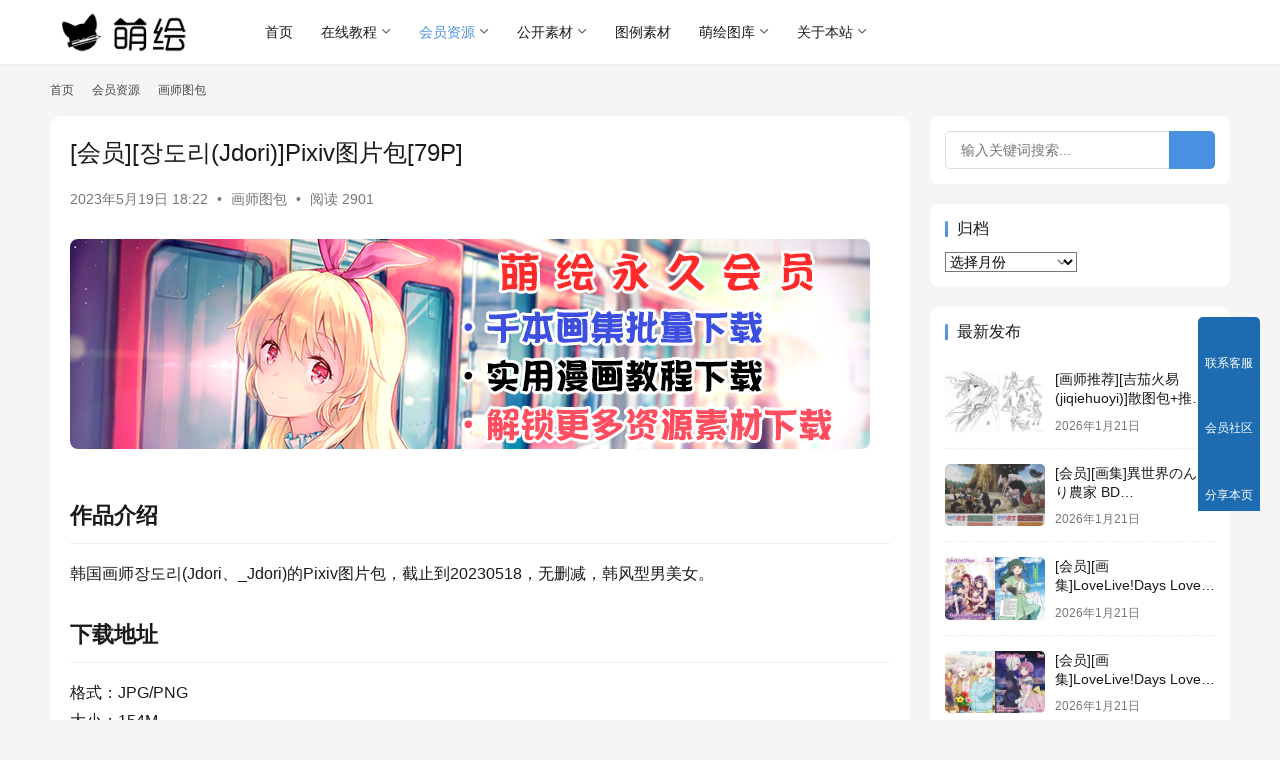

--- FILE ---
content_type: text/html; charset=UTF-8
request_url: https://www.moehui.com/208971.html
body_size: 18206
content:
<!DOCTYPE html>
<html lang="zh-Hans">
<head>
    <meta charset="UTF-8">
    <meta http-equiv="X-UA-Compatible" content="IE=edge,chrome=1">
    <meta name="renderer" content="webkit">
    <meta name="viewport" content="width=device-width,initial-scale=1,maximum-scale=5">
    <title>[会员][장도리(Jdori)]Pixiv图片包[79P] | 萌绘</title>
    <meta name="keywords" content="图片包">
<meta name="description" content="韩国画师장도리(Jdori、_Jdori)的Pixiv图片包，截止到20230518，无删减，韩风型男美女。">
<meta property="og:type" content="article">
<meta property="og:url" content="https://www.moehui.com/208971.html">
<meta property="og:site_name" content="萌绘">
<meta property="og:title" content="[会员][장도리(Jdori)]Pixiv图片包[79P]">
<meta property="og:image" content="https://moee.oss-cn-shanghai.aliyuncs.com/moehuioss/2023/05/JdoriCG.jpg">
<meta property="og:description" content="韩国画师장도리(Jdori、_Jdori)的Pixiv图片包，截止到20230518，无删减，韩风型男美女。">
<link rel="canonical" href="https://www.moehui.com/208971.html">
<meta name="applicable-device" content="pc,mobile">
<meta http-equiv="Cache-Control" content="no-transform">
<style id='wp-img-auto-sizes-contain-inline-css' type='text/css'>
img:is([sizes=auto i],[sizes^="auto," i]){contain-intrinsic-size:3000px 1500px}
/*# sourceURL=wp-img-auto-sizes-contain-inline-css */
</style>
<link rel='stylesheet' id='stylesheet-css' href='//www.moehui.com/wp-content/uploads/wpcom/style.6.21.5.1764519955.css?ver=6.21.5' type='text/css' media='all' />
<link rel='stylesheet' id='font-awesome-css' href='https://www.moehui.com/wp-content/themes/justnews/themer/assets/css/font-awesome.css?ver=6.21.5' type='text/css' media='all' />
<style id='wp-block-library-inline-css' type='text/css'>
:root{--wp-block-synced-color:#7a00df;--wp-block-synced-color--rgb:122,0,223;--wp-bound-block-color:var(--wp-block-synced-color);--wp-editor-canvas-background:#ddd;--wp-admin-theme-color:#007cba;--wp-admin-theme-color--rgb:0,124,186;--wp-admin-theme-color-darker-10:#006ba1;--wp-admin-theme-color-darker-10--rgb:0,107,160.5;--wp-admin-theme-color-darker-20:#005a87;--wp-admin-theme-color-darker-20--rgb:0,90,135;--wp-admin-border-width-focus:2px}@media (min-resolution:192dpi){:root{--wp-admin-border-width-focus:1.5px}}.wp-element-button{cursor:pointer}:root .has-very-light-gray-background-color{background-color:#eee}:root .has-very-dark-gray-background-color{background-color:#313131}:root .has-very-light-gray-color{color:#eee}:root .has-very-dark-gray-color{color:#313131}:root .has-vivid-green-cyan-to-vivid-cyan-blue-gradient-background{background:linear-gradient(135deg,#00d084,#0693e3)}:root .has-purple-crush-gradient-background{background:linear-gradient(135deg,#34e2e4,#4721fb 50%,#ab1dfe)}:root .has-hazy-dawn-gradient-background{background:linear-gradient(135deg,#faaca8,#dad0ec)}:root .has-subdued-olive-gradient-background{background:linear-gradient(135deg,#fafae1,#67a671)}:root .has-atomic-cream-gradient-background{background:linear-gradient(135deg,#fdd79a,#004a59)}:root .has-nightshade-gradient-background{background:linear-gradient(135deg,#330968,#31cdcf)}:root .has-midnight-gradient-background{background:linear-gradient(135deg,#020381,#2874fc)}:root{--wp--preset--font-size--normal:16px;--wp--preset--font-size--huge:42px}.has-regular-font-size{font-size:1em}.has-larger-font-size{font-size:2.625em}.has-normal-font-size{font-size:var(--wp--preset--font-size--normal)}.has-huge-font-size{font-size:var(--wp--preset--font-size--huge)}.has-text-align-center{text-align:center}.has-text-align-left{text-align:left}.has-text-align-right{text-align:right}.has-fit-text{white-space:nowrap!important}#end-resizable-editor-section{display:none}.aligncenter{clear:both}.items-justified-left{justify-content:flex-start}.items-justified-center{justify-content:center}.items-justified-right{justify-content:flex-end}.items-justified-space-between{justify-content:space-between}.screen-reader-text{border:0;clip-path:inset(50%);height:1px;margin:-1px;overflow:hidden;padding:0;position:absolute;width:1px;word-wrap:normal!important}.screen-reader-text:focus{background-color:#ddd;clip-path:none;color:#444;display:block;font-size:1em;height:auto;left:5px;line-height:normal;padding:15px 23px 14px;text-decoration:none;top:5px;width:auto;z-index:100000}html :where(.has-border-color){border-style:solid}html :where([style*=border-top-color]){border-top-style:solid}html :where([style*=border-right-color]){border-right-style:solid}html :where([style*=border-bottom-color]){border-bottom-style:solid}html :where([style*=border-left-color]){border-left-style:solid}html :where([style*=border-width]){border-style:solid}html :where([style*=border-top-width]){border-top-style:solid}html :where([style*=border-right-width]){border-right-style:solid}html :where([style*=border-bottom-width]){border-bottom-style:solid}html :where([style*=border-left-width]){border-left-style:solid}html :where(img[class*=wp-image-]){height:auto;max-width:100%}:where(figure){margin:0 0 1em}html :where(.is-position-sticky){--wp-admin--admin-bar--position-offset:var(--wp-admin--admin-bar--height,0px)}@media screen and (max-width:600px){html :where(.is-position-sticky){--wp-admin--admin-bar--position-offset:0px}}

/*# sourceURL=wp-block-library-inline-css */
</style><style id='global-styles-inline-css' type='text/css'>
:root{--wp--preset--aspect-ratio--square: 1;--wp--preset--aspect-ratio--4-3: 4/3;--wp--preset--aspect-ratio--3-4: 3/4;--wp--preset--aspect-ratio--3-2: 3/2;--wp--preset--aspect-ratio--2-3: 2/3;--wp--preset--aspect-ratio--16-9: 16/9;--wp--preset--aspect-ratio--9-16: 9/16;--wp--preset--color--black: #000000;--wp--preset--color--cyan-bluish-gray: #abb8c3;--wp--preset--color--white: #ffffff;--wp--preset--color--pale-pink: #f78da7;--wp--preset--color--vivid-red: #cf2e2e;--wp--preset--color--luminous-vivid-orange: #ff6900;--wp--preset--color--luminous-vivid-amber: #fcb900;--wp--preset--color--light-green-cyan: #7bdcb5;--wp--preset--color--vivid-green-cyan: #00d084;--wp--preset--color--pale-cyan-blue: #8ed1fc;--wp--preset--color--vivid-cyan-blue: #0693e3;--wp--preset--color--vivid-purple: #9b51e0;--wp--preset--gradient--vivid-cyan-blue-to-vivid-purple: linear-gradient(135deg,rgb(6,147,227) 0%,rgb(155,81,224) 100%);--wp--preset--gradient--light-green-cyan-to-vivid-green-cyan: linear-gradient(135deg,rgb(122,220,180) 0%,rgb(0,208,130) 100%);--wp--preset--gradient--luminous-vivid-amber-to-luminous-vivid-orange: linear-gradient(135deg,rgb(252,185,0) 0%,rgb(255,105,0) 100%);--wp--preset--gradient--luminous-vivid-orange-to-vivid-red: linear-gradient(135deg,rgb(255,105,0) 0%,rgb(207,46,46) 100%);--wp--preset--gradient--very-light-gray-to-cyan-bluish-gray: linear-gradient(135deg,rgb(238,238,238) 0%,rgb(169,184,195) 100%);--wp--preset--gradient--cool-to-warm-spectrum: linear-gradient(135deg,rgb(74,234,220) 0%,rgb(151,120,209) 20%,rgb(207,42,186) 40%,rgb(238,44,130) 60%,rgb(251,105,98) 80%,rgb(254,248,76) 100%);--wp--preset--gradient--blush-light-purple: linear-gradient(135deg,rgb(255,206,236) 0%,rgb(152,150,240) 100%);--wp--preset--gradient--blush-bordeaux: linear-gradient(135deg,rgb(254,205,165) 0%,rgb(254,45,45) 50%,rgb(107,0,62) 100%);--wp--preset--gradient--luminous-dusk: linear-gradient(135deg,rgb(255,203,112) 0%,rgb(199,81,192) 50%,rgb(65,88,208) 100%);--wp--preset--gradient--pale-ocean: linear-gradient(135deg,rgb(255,245,203) 0%,rgb(182,227,212) 50%,rgb(51,167,181) 100%);--wp--preset--gradient--electric-grass: linear-gradient(135deg,rgb(202,248,128) 0%,rgb(113,206,126) 100%);--wp--preset--gradient--midnight: linear-gradient(135deg,rgb(2,3,129) 0%,rgb(40,116,252) 100%);--wp--preset--font-size--small: 13px;--wp--preset--font-size--medium: 20px;--wp--preset--font-size--large: 36px;--wp--preset--font-size--x-large: 42px;--wp--preset--spacing--20: 0.44rem;--wp--preset--spacing--30: 0.67rem;--wp--preset--spacing--40: 1rem;--wp--preset--spacing--50: 1.5rem;--wp--preset--spacing--60: 2.25rem;--wp--preset--spacing--70: 3.38rem;--wp--preset--spacing--80: 5.06rem;--wp--preset--shadow--natural: 6px 6px 9px rgba(0, 0, 0, 0.2);--wp--preset--shadow--deep: 12px 12px 50px rgba(0, 0, 0, 0.4);--wp--preset--shadow--sharp: 6px 6px 0px rgba(0, 0, 0, 0.2);--wp--preset--shadow--outlined: 6px 6px 0px -3px rgb(255, 255, 255), 6px 6px rgb(0, 0, 0);--wp--preset--shadow--crisp: 6px 6px 0px rgb(0, 0, 0);}:where(.is-layout-flex){gap: 0.5em;}:where(.is-layout-grid){gap: 0.5em;}body .is-layout-flex{display: flex;}.is-layout-flex{flex-wrap: wrap;align-items: center;}.is-layout-flex > :is(*, div){margin: 0;}body .is-layout-grid{display: grid;}.is-layout-grid > :is(*, div){margin: 0;}:where(.wp-block-columns.is-layout-flex){gap: 2em;}:where(.wp-block-columns.is-layout-grid){gap: 2em;}:where(.wp-block-post-template.is-layout-flex){gap: 1.25em;}:where(.wp-block-post-template.is-layout-grid){gap: 1.25em;}.has-black-color{color: var(--wp--preset--color--black) !important;}.has-cyan-bluish-gray-color{color: var(--wp--preset--color--cyan-bluish-gray) !important;}.has-white-color{color: var(--wp--preset--color--white) !important;}.has-pale-pink-color{color: var(--wp--preset--color--pale-pink) !important;}.has-vivid-red-color{color: var(--wp--preset--color--vivid-red) !important;}.has-luminous-vivid-orange-color{color: var(--wp--preset--color--luminous-vivid-orange) !important;}.has-luminous-vivid-amber-color{color: var(--wp--preset--color--luminous-vivid-amber) !important;}.has-light-green-cyan-color{color: var(--wp--preset--color--light-green-cyan) !important;}.has-vivid-green-cyan-color{color: var(--wp--preset--color--vivid-green-cyan) !important;}.has-pale-cyan-blue-color{color: var(--wp--preset--color--pale-cyan-blue) !important;}.has-vivid-cyan-blue-color{color: var(--wp--preset--color--vivid-cyan-blue) !important;}.has-vivid-purple-color{color: var(--wp--preset--color--vivid-purple) !important;}.has-black-background-color{background-color: var(--wp--preset--color--black) !important;}.has-cyan-bluish-gray-background-color{background-color: var(--wp--preset--color--cyan-bluish-gray) !important;}.has-white-background-color{background-color: var(--wp--preset--color--white) !important;}.has-pale-pink-background-color{background-color: var(--wp--preset--color--pale-pink) !important;}.has-vivid-red-background-color{background-color: var(--wp--preset--color--vivid-red) !important;}.has-luminous-vivid-orange-background-color{background-color: var(--wp--preset--color--luminous-vivid-orange) !important;}.has-luminous-vivid-amber-background-color{background-color: var(--wp--preset--color--luminous-vivid-amber) !important;}.has-light-green-cyan-background-color{background-color: var(--wp--preset--color--light-green-cyan) !important;}.has-vivid-green-cyan-background-color{background-color: var(--wp--preset--color--vivid-green-cyan) !important;}.has-pale-cyan-blue-background-color{background-color: var(--wp--preset--color--pale-cyan-blue) !important;}.has-vivid-cyan-blue-background-color{background-color: var(--wp--preset--color--vivid-cyan-blue) !important;}.has-vivid-purple-background-color{background-color: var(--wp--preset--color--vivid-purple) !important;}.has-black-border-color{border-color: var(--wp--preset--color--black) !important;}.has-cyan-bluish-gray-border-color{border-color: var(--wp--preset--color--cyan-bluish-gray) !important;}.has-white-border-color{border-color: var(--wp--preset--color--white) !important;}.has-pale-pink-border-color{border-color: var(--wp--preset--color--pale-pink) !important;}.has-vivid-red-border-color{border-color: var(--wp--preset--color--vivid-red) !important;}.has-luminous-vivid-orange-border-color{border-color: var(--wp--preset--color--luminous-vivid-orange) !important;}.has-luminous-vivid-amber-border-color{border-color: var(--wp--preset--color--luminous-vivid-amber) !important;}.has-light-green-cyan-border-color{border-color: var(--wp--preset--color--light-green-cyan) !important;}.has-vivid-green-cyan-border-color{border-color: var(--wp--preset--color--vivid-green-cyan) !important;}.has-pale-cyan-blue-border-color{border-color: var(--wp--preset--color--pale-cyan-blue) !important;}.has-vivid-cyan-blue-border-color{border-color: var(--wp--preset--color--vivid-cyan-blue) !important;}.has-vivid-purple-border-color{border-color: var(--wp--preset--color--vivid-purple) !important;}.has-vivid-cyan-blue-to-vivid-purple-gradient-background{background: var(--wp--preset--gradient--vivid-cyan-blue-to-vivid-purple) !important;}.has-light-green-cyan-to-vivid-green-cyan-gradient-background{background: var(--wp--preset--gradient--light-green-cyan-to-vivid-green-cyan) !important;}.has-luminous-vivid-amber-to-luminous-vivid-orange-gradient-background{background: var(--wp--preset--gradient--luminous-vivid-amber-to-luminous-vivid-orange) !important;}.has-luminous-vivid-orange-to-vivid-red-gradient-background{background: var(--wp--preset--gradient--luminous-vivid-orange-to-vivid-red) !important;}.has-very-light-gray-to-cyan-bluish-gray-gradient-background{background: var(--wp--preset--gradient--very-light-gray-to-cyan-bluish-gray) !important;}.has-cool-to-warm-spectrum-gradient-background{background: var(--wp--preset--gradient--cool-to-warm-spectrum) !important;}.has-blush-light-purple-gradient-background{background: var(--wp--preset--gradient--blush-light-purple) !important;}.has-blush-bordeaux-gradient-background{background: var(--wp--preset--gradient--blush-bordeaux) !important;}.has-luminous-dusk-gradient-background{background: var(--wp--preset--gradient--luminous-dusk) !important;}.has-pale-ocean-gradient-background{background: var(--wp--preset--gradient--pale-ocean) !important;}.has-electric-grass-gradient-background{background: var(--wp--preset--gradient--electric-grass) !important;}.has-midnight-gradient-background{background: var(--wp--preset--gradient--midnight) !important;}.has-small-font-size{font-size: var(--wp--preset--font-size--small) !important;}.has-medium-font-size{font-size: var(--wp--preset--font-size--medium) !important;}.has-large-font-size{font-size: var(--wp--preset--font-size--large) !important;}.has-x-large-font-size{font-size: var(--wp--preset--font-size--x-large) !important;}
/*# sourceURL=global-styles-inline-css */
</style>

<style id='classic-theme-styles-inline-css' type='text/css'>
/*! This file is auto-generated */
.wp-block-button__link{color:#fff;background-color:#32373c;border-radius:9999px;box-shadow:none;text-decoration:none;padding:calc(.667em + 2px) calc(1.333em + 2px);font-size:1.125em}.wp-block-file__button{background:#32373c;color:#fff;text-decoration:none}
/*# sourceURL=/wp-includes/css/classic-themes.min.css */
</style>
<link rel='stylesheet' id='wpcom-member-css' href='https://www.moehui.com/wp-content/plugins/wpcom-member/css/style.css?ver=1.7.18' type='text/css' media='all' />
<link rel='stylesheet' id='QAPress-css' href='https://www.moehui.com/wp-content/plugins/qapress/css/style.css?ver=4.11.0' type='text/css' media='all' />
<style id='QAPress-inline-css' type='text/css'>
:root{--qa-color: #1471CA;--qa-hover: #0D62B3;}
/*# sourceURL=QAPress-inline-css */
</style>
<script type="text/javascript" src="https://www.moehui.com/wp-includes/js/jquery/jquery.min.js?ver=3.7.1" id="jquery-core-js"></script>
<script type="text/javascript" src="https://www.moehui.com/wp-includes/js/jquery/jquery-migrate.min.js?ver=3.4.1" id="jquery-migrate-js"></script>
<link rel="EditURI" type="application/rsd+xml" title="RSD" href="https://www.moehui.com/xmlrpc.php?rsd" />
    <!--[if lte IE 11]><script src="https://www.moehui.com/wp-content/themes/justnews/js/update.js"></script><![endif]-->
</head>
<body class="wp-singular post-template-default single single-post postid-208971 single-format-standard wp-theme-justnews lang-cn el-boxed header-fixed">
<header class="header">
    <div class="container">
        <div class="navbar-header">
            <button type="button" class="navbar-toggle collapsed" data-toggle="collapse" data-target=".navbar-collapse" aria-label="menu">
                <span class="icon-bar icon-bar-1"></span>
                <span class="icon-bar icon-bar-2"></span>
                <span class="icon-bar icon-bar-3"></span>
            </button>
                        <div class="logo">
                <a href="https://www.moehui.com/" rel="home">
                    <img src="https://www.moehui.com/logo.png" alt="萌绘">
                </a>
            </div>
        </div>
        <div class="collapse navbar-collapse mobile-style-0">
            <nav class="primary-menu"><ul id="menu-moehui" class="nav navbar-nav wpcom-adv-menu"><li class="menu-item menu-item-style menu-item-style-1"><a href="http://www.moehui.com">首页</a></li>
<li class="menu-item dropdown"><a href="https://www.moehui.com/category/webread" class="dropdown-toggle">在线教程</a>
<ul class="dropdown-menu menu-item-wrap menu-item-col-4">
	<li class="menu-item dropdown"><a href="https://www.moehui.com/category/webread/comice">漫画教程</a>
	<ul class="dropdown-menu">
		<li class="menu-item"><a href="https://www.moehui.com/category/webread/comice/manhuarumen">漫画入门</a></li>
		<li class="menu-item"><a href="https://www.moehui.com/category/webread/comice/qbanmanhua">Q版漫画</a></li>
		<li class="menu-item"><a href="https://www.moehui.com/category/webread/comice/gufengmanhua">古风漫画</a></li>
		<li class="menu-item"><a href="https://www.moehui.com/category/webread/comice/meishaonv">美少女漫画</a></li>
		<li class="menu-item"><a href="https://www.moehui.com/category/webread/comice/meishaonian">美少年漫画</a></li>
		<li class="menu-item"><a href="https://www.moehui.com/category/webread/comice/comicup">漫画综合技巧</a></li>
		<li class="menu-item"><a href="https://www.moehui.com/category/webread/comice/manhuavideo">漫画视频教程</a></li>
	</ul>
</li>
	<li class="menu-item dropdown"><a href="https://www.moehui.com/category/webread/colorpencil">彩铅教程</a>
	<ul class="dropdown-menu">
		<li class="menu-item"><a href="https://www.moehui.com/category/webread/colorpencil/tongyongcaiqian">通用色铅笔教程</a></li>
		<li class="menu-item"><a href="https://www.moehui.com/category/webread/colorpencil/shuirongcaiqian">水溶色铅笔教程</a></li>
		<li class="menu-item"><a href="https://www.moehui.com/category/webread/colorpencil/caiqianvideo">色铅笔视屏教程</a></li>
	</ul>
</li>
	<li class="menu-item dropdown"><a href="https://www.moehui.com/category/webread/pssai">板绘教程</a>
	<ul class="dropdown-menu">
		<li class="menu-item"><a href="https://www.moehui.com/category/webread/pssai/sai%e4%b8%93%e5%8c%ba">SAI专区</a></li>
		<li class="menu-item"><a href="https://www.moehui.com/category/webread/pssai/ps%e4%b8%93%e5%8c%ba">PS专区</a></li>
		<li class="menu-item"><a href="https://www.moehui.com/category/webread/pssai/%e7%bb%bc%e5%90%88%e7%b1%bb">综合类</a></li>
	</ul>
</li>
	<li class="menu-item dropdown"><a href="https://www.moehui.com/category/webread/special">聚合专题</a>
	<ul class="dropdown-menu">
		<li class="menu-item"><a href="https://www.moehui.com/category/webread/special/course-special">教程聚合</a></li>
	</ul>
</li>
</ul>
</li>
<li class="menu-item current-post-ancestor active dropdown"><a href="https://www.moehui.com/category/moehuivip" class="dropdown-toggle">会员资源</a>
<ul class="dropdown-menu menu-item-wrap menu-item-col-5">
	<li class="menu-item"><a href="https://www.moehui.com/category/moehuivip/colordesigns">色见本</a></li>
	<li class="menu-item"><a href="https://www.moehui.com/category/moehuivip/sketchartbook">线稿设定集</a></li>
	<li class="menu-item current-post-ancestor current-post-parent active"><a href="https://www.moehui.com/category/moehuivip/painterpack">画师图包</a></li>
	<li class="menu-item"><a href="https://www.moehui.com/category/moehuivip/acgpack">ACG角色图包</a></li>
	<li class="menu-item dropdown"><a href="https://www.moehui.com/category/moehuivip/coursedown">教程系列</a>
	<ul class="dropdown-menu">
		<li class="menu-item"><a href="https://www.moehui.com/category/moehuivip/coursedown/packagedown">整套教程下载</a></li>
		<li class="menu-item"><a href="https://www.moehui.com/category/moehuivip/coursedown/mangadown">漫画教程下载</a></li>
		<li class="menu-item"><a href="https://www.moehui.com/category/moehuivip/coursedown/rawcourse">原版教程下载</a></li>
		<li class="menu-item"><a href="https://www.moehui.com/category/moehuivip/coursedown/mangadown/saizhuanti">SAI专题</a></li>
		<li class="menu-item"><a href="https://www.moehui.com/category/moehuivip/coursedown/mangadown/gufengcomic">古风漫画教程</a></li>
		<li class="menu-item"><a href="https://www.moehui.com/category/moehuivip/coursedown/mangadown/fantasycomic">奇幻漫画教程</a></li>
		<li class="menu-item"><a href="https://www.moehui.com/category/moehuivip/coursedown/watercolordown">水彩画教程下载</a></li>
		<li class="menu-item"><a href="https://www.moehui.com/category/moehuivip/coursedown/colorpencildown">色铅笔教程下载</a></li>
		<li class="menu-item"><a href="https://www.moehui.com/category/moehuivip/coursedown/markerdown">马克笔教程下载</a></li>
		<li class="menu-item"><a href="https://www.moehui.com/category/moehuivip/coursedown/techoudown">手帐简笔画教程</a></li>
		<li class="menu-item"><a href="https://www.moehui.com/category/moehuivip/coursedown/drawingdown">经典绘画教程下载</a></li>
		<li class="menu-item"><a href="https://www.moehui.com/category/moehuivip/coursedown/animedown">动画类教程</a></li>
		<li class="menu-item"><a href="https://www.moehui.com/category/moehuivip/coursedown/mangavideodown">视频教程下载</a></li>
	</ul>
</li>
	<li class="menu-item"><a href="https://www.moehui.com/category/moehuivip/psdraw">PSD源文件</a></li>
</ul>
</li>
<li class="menu-item dropdown"><a href="https://www.moehui.com/category/freepack" class="dropdown-toggle">公开素材</a>
<ul class="dropdown-menu menu-item-wrap menu-item-col-4">
	<li class="menu-item"><a href="https://www.moehui.com/category/freepack/photography">摄影图包</a></li>
	<li class="menu-item"><a href="https://www.moehui.com/category/freepack/artgallery">画师画廊</a></li>
	<li class="menu-item"><a href="https://www.moehui.com/category/freepack/officialpicture">公式图包</a></li>
	<li class="menu-item"><a href="https://www.moehui.com/category/freepack/photobook">写真集</a></li>
</ul>
</li>
<li class="menu-item"><a href="https://www.moehui.com/category/sourcespack">图例素材</a></li>
<li class="menu-item dropdown"><a href="https://www.moehui.com/category/cg-sketch" class="dropdown-toggle">萌绘图库</a>
<ul class="dropdown-menu menu-item-wrap menu-item-col-5">
	<li class="menu-item"><a href="https://www.moehui.com/category/cg-sketch/moeimo">同人&amp;小画集</a></li>
	<li class="menu-item"><a href="https://www.moehui.com/category/cg-sketch/artwork">大型画集</a></li>
	<li class="menu-item"><a href="https://www.moehui.com/category/cg-sketch/illustratedhandbook">图鉴类工具书</a></li>
	<li class="menu-item"><a href="https://www.moehui.com/category/cg-sketch/gundamartbook">机甲类画集</a></li>
	<li class="menu-item"><a href="https://www.moehui.com/category/cg-sketch/otomeartbook">乙女向画集</a></li>
	<li class="menu-item"><a href="https://www.moehui.com/category/cg-sketch/westernartbook">欧美向画集</a></li>
	<li class="menu-item"><a href="https://www.moehui.com/category/cg-sketch/sketch">漫画线稿</a></li>
	<li class="menu-item"><a href="https://www.moehui.com/category/cg-sketch/gamecg">游戏CG</a></li>
	<li class="menu-item"><a href="https://www.moehui.com/category/cg-sketch/tachie">立绘馆</a></li>
</ul>
</li>
<li class="menu-item dropdown"><a href="https://www.moehui.com/6129.html" class="dropdown-toggle">关于本站</a>
<ul class="dropdown-menu menu-item-wrap menu-item-col-5">
	<li class="menu-item"><a href="https://www.moehui.com/18920.html">APP下载</a></li>
	<li class="menu-item"><a href="https://www.moehui.com/appmainmenu">手机导航</a></li>
	<li class="menu-item"><a href="http://www.moehui.com/sitemap.html">本站地图</a></li>
	<li class="menu-item"><a target="_blank" href="https://www.moehui.com/thankyou">捐助萌绘</a></li>
	<li class="menu-item"><a href="https://www.moehui.com/bbs">问答社区</a></li>
	<li class="menu-item"><a href="http://www.moehui.com/message">留言板</a></li>
</ul>
</li>
</ul></nav>            <div class="navbar-action">
                <div class="navbar-search-icon j-navbar-search"><i class="wpcom-icon wi"><svg aria-hidden="true"><use xlink:href="#wi-search"></use></svg></i></div><form class="navbar-search" action="https://www.moehui.com/" method="get" role="search"><div class="navbar-search-inner"><i class="wpcom-icon wi navbar-search-close"><svg aria-hidden="true"><use xlink:href="#wi-close"></use></svg></i><input type="text" name="s" class="navbar-search-input" autocomplete="off" maxlength="100" placeholder="输入关键词搜索..." value=""><button class="navbar-search-btn" type="submit" aria-label="搜索"><i class="wpcom-icon wi"><svg aria-hidden="true"><use xlink:href="#wi-search"></use></svg></i></button></div></form>                    <div id="j-user-wrap">
                        <a class="login" href="https://www.moehui.com/login">登录</a>
                        <a class="login register" href="https://www.moehui.com/%e6%b3%a8%e5%86%8c">注册</a>
                    </div>
                                </div>
        </div>
    </div><!-- /.container -->
</header>

<div id="wrap">    <div class="wrap container">
        <ol class="breadcrumb" vocab="https://schema.org/" typeof="BreadcrumbList"><li class="home" property="itemListElement" typeof="ListItem"><a href="https://www.moehui.com" property="item" typeof="WebPage"><span property="name" class="hide">萌绘</span>首页</a><meta property="position" content="1"></li><li property="itemListElement" typeof="ListItem"><i class="wpcom-icon wi"><svg aria-hidden="true"><use xlink:href="#wi-arrow-right-3"></use></svg></i><a href="https://www.moehui.com/category/moehuivip" property="item" typeof="WebPage"><span property="name">会员资源</span></a><meta property="position" content="2"></li><li property="itemListElement" typeof="ListItem"><i class="wpcom-icon wi"><svg aria-hidden="true"><use xlink:href="#wi-arrow-right-3"></use></svg></i><a href="https://www.moehui.com/category/moehuivip/painterpack" property="item" typeof="WebPage"><span property="name">画师图包</span></a><meta property="position" content="3"></li></ol>        <main class="main">
                            <article id="post-208971" class="post-208971 post type-post status-publish format-standard has-post-thumbnail hentry category-painterpack tag-9 entry">
                    <div class="entry-main">
                                                                        <div class="entry-head">
                            <h1 class="entry-title">[会员][장도리(Jdori)]Pixiv图片包[79P]</h1>
                            <div class="entry-info">
                                                                <time class="entry-date published" datetime="2023-05-19T18:22:37+08:00" pubdate>
                                    2023年5月19日 18:22                                </time>
                                <span class="dot">•</span>
                                <a href="https://www.moehui.com/category/moehuivip/painterpack" rel="category tag">画师图包</a>                                                                        <span class="dot">•</span>
                                        <span>阅读 2901</span>
                                                                </div>
                        </div>
                        <div class="wpcom_myimg_wrap __single_1"><a href="https://www.moehui.com/28239.html" target="_blank"><img class="aligncenter size-full" src="https://www.moehui.com/hynew.png" width="800" height="210" /></a></div>
                                                <div class="entry-content text-justify">
                            <h2><strong>作品介绍</strong></h2>
<p>韩国画师장도리(Jdori、_Jdori)的Pixiv图片包，截止到20230518，无删减，韩风型男美女。</p>
<h2><strong>下载地址</strong></h2>
<p style="font-size: 16px;">格式：JPG/PNG<br />大小：154M</p>
<p style="font-size: 16px;">    <span style="color: red;">温馨提示：这是会员资源，以下仅是小部分预览内容， <a title="登录后可见" href="https://www.moehui.com/login">登录</a>后可下载完整高清晰无水印版本！</span>    </p>
<div id='gallery-1' class='gallery galleryid-208971 gallery-columns-2 gallery-size-large'><figure class='gallery-item'>
			<div class='gallery-icon portrait'>
				<a href='https://moee.oss-cn-shanghai.aliyuncs.com/moehuioss/2023/05/JdoriCG_01.jpg'><img fetchpriority="high" decoding="async" width="800" height="1200" src="https://www.moehui.com/wp-content/themes/justnews/themer/assets/images/lazy.png" class="attachment-large size-large j-lazy" alt="[会员][장도리(Jdori)]Pixiv图片包[79P]" data-original="https://moee.oss-cn-shanghai.aliyuncs.com/moehuioss/2023/05/JdoriCG_01.jpg" /></a>
			</div></figure><figure class='gallery-item'>
			<div class='gallery-icon portrait'>
				<a href='https://moee.oss-cn-shanghai.aliyuncs.com/moehuioss/2023/05/JdoriCG_02.jpg'><img decoding="async" width="800" height="1222" src="https://www.moehui.com/wp-content/themes/justnews/themer/assets/images/lazy.png" class="attachment-large size-large j-lazy" alt="[会员][장도리(Jdori)]Pixiv图片包[79P]" data-original="https://moee.oss-cn-shanghai.aliyuncs.com/moehuioss/2023/05/JdoriCG_02.jpg" /></a>
			</div></figure><figure class='gallery-item'>
			<div class='gallery-icon portrait'>
				<a href='https://moee.oss-cn-shanghai.aliyuncs.com/moehuioss/2023/05/JdoriCG_03.jpg'><img decoding="async" width="800" height="1148" src="https://www.moehui.com/wp-content/themes/justnews/themer/assets/images/lazy.png" class="attachment-large size-large j-lazy" alt="[会员][장도리(Jdori)]Pixiv图片包[79P]" data-original="https://moee.oss-cn-shanghai.aliyuncs.com/moehuioss/2023/05/JdoriCG_03.jpg" /></a>
			</div></figure><figure class='gallery-item'>
			<div class='gallery-icon portrait'>
				<a href='https://moee.oss-cn-shanghai.aliyuncs.com/moehuioss/2023/05/JdoriCG_04.jpg'><img decoding="async" width="800" height="1148" src="https://www.moehui.com/wp-content/themes/justnews/themer/assets/images/lazy.png" class="attachment-large size-large j-lazy" alt="[会员][장도리(Jdori)]Pixiv图片包[79P]" data-original="https://moee.oss-cn-shanghai.aliyuncs.com/moehuioss/2023/05/JdoriCG_04.jpg" /></a>
			</div></figure><figure class='gallery-item'>
			<div class='gallery-icon portrait'>
				<a href='https://moee.oss-cn-shanghai.aliyuncs.com/moehuioss/2023/05/JdoriCG_05.jpg'><img decoding="async" width="800" height="1148" src="https://www.moehui.com/wp-content/themes/justnews/themer/assets/images/lazy.png" class="attachment-large size-large j-lazy" alt="[会员][장도리(Jdori)]Pixiv图片包[79P]" data-original="https://moee.oss-cn-shanghai.aliyuncs.com/moehuioss/2023/05/JdoriCG_05.jpg" /></a>
			</div></figure><figure class='gallery-item'>
			<div class='gallery-icon portrait'>
				<a href='https://moee.oss-cn-shanghai.aliyuncs.com/moehuioss/2023/05/JdoriCG_06.jpg'><img decoding="async" width="800" height="1148" src="https://www.moehui.com/wp-content/themes/justnews/themer/assets/images/lazy.png" class="attachment-large size-large j-lazy" alt="[会员][장도리(Jdori)]Pixiv图片包[79P]" data-original="https://moee.oss-cn-shanghai.aliyuncs.com/moehuioss/2023/05/JdoriCG_06.jpg" /></a>
			</div></figure><figure class='gallery-item'>
			<div class='gallery-icon landscape'>
				<a href='https://moee.oss-cn-shanghai.aliyuncs.com/moehuioss/2023/05/JdoriCG_07.jpg'><img decoding="async" width="800" height="643" src="https://www.moehui.com/wp-content/themes/justnews/themer/assets/images/lazy.png" class="attachment-large size-large j-lazy" alt="[会员][장도리(Jdori)]Pixiv图片包[79P]" data-original="https://moee.oss-cn-shanghai.aliyuncs.com/moehuioss/2023/05/JdoriCG_07.jpg" /></a>
			</div></figure><figure class='gallery-item'>
			<div class='gallery-icon landscape'>
				<a href='https://moee.oss-cn-shanghai.aliyuncs.com/moehuioss/2023/05/JdoriCG_08.jpg'><img decoding="async" width="800" height="643" src="https://www.moehui.com/wp-content/themes/justnews/themer/assets/images/lazy.png" class="attachment-large size-large j-lazy" alt="[会员][장도리(Jdori)]Pixiv图片包[79P]" data-original="https://moee.oss-cn-shanghai.aliyuncs.com/moehuioss/2023/05/JdoriCG_08.jpg" /></a>
			</div></figure><figure class='gallery-item'>
			<div class='gallery-icon portrait'>
				<a href='https://moee.oss-cn-shanghai.aliyuncs.com/moehuioss/2023/05/JdoriCG_09.jpg'><img decoding="async" width="800" height="846" src="https://www.moehui.com/wp-content/themes/justnews/themer/assets/images/lazy.png" class="attachment-large size-large j-lazy" alt="[会员][장도리(Jdori)]Pixiv图片包[79P]" data-original="https://moee.oss-cn-shanghai.aliyuncs.com/moehuioss/2023/05/JdoriCG_09.jpg" /></a>
			</div></figure><figure class='gallery-item'>
			<div class='gallery-icon portrait'>
				<a href='https://moee.oss-cn-shanghai.aliyuncs.com/moehuioss/2023/05/JdoriCG_10.jpg'><img decoding="async" width="800" height="846" src="https://www.moehui.com/wp-content/themes/justnews/themer/assets/images/lazy.png" class="attachment-large size-large j-lazy" alt="[会员][장도리(Jdori)]Pixiv图片包[79P]" data-original="https://moee.oss-cn-shanghai.aliyuncs.com/moehuioss/2023/05/JdoriCG_10.jpg" /></a>
			</div></figure><figure class='gallery-item'>
			<div class='gallery-icon portrait'>
				<a href='https://moee.oss-cn-shanghai.aliyuncs.com/moehuioss/2023/05/JdoriCG_11.jpg'><img decoding="async" width="800" height="1047" src="https://www.moehui.com/wp-content/themes/justnews/themer/assets/images/lazy.png" class="attachment-large size-large j-lazy" alt="[会员][장도리(Jdori)]Pixiv图片包[79P]" data-original="https://moee.oss-cn-shanghai.aliyuncs.com/moehuioss/2023/05/JdoriCG_11.jpg" /></a>
			</div></figure><figure class='gallery-item'>
			<div class='gallery-icon portrait'>
				<a href='https://moee.oss-cn-shanghai.aliyuncs.com/moehuioss/2023/05/JdoriCG_12.jpg'><img decoding="async" width="800" height="1207" src="https://www.moehui.com/wp-content/themes/justnews/themer/assets/images/lazy.png" class="attachment-large size-large j-lazy" alt="[会员][장도리(Jdori)]Pixiv图片包[79P]" data-original="https://moee.oss-cn-shanghai.aliyuncs.com/moehuioss/2023/05/JdoriCG_12.jpg" /></a>
			</div></figure><figure class='gallery-item'>
			<div class='gallery-icon portrait'>
				<a href='https://moee.oss-cn-shanghai.aliyuncs.com/moehuioss/2023/05/JdoriCG_13.jpg'><img decoding="async" width="800" height="1200" src="https://www.moehui.com/wp-content/themes/justnews/themer/assets/images/lazy.png" class="attachment-large size-large j-lazy" alt="[会员][장도리(Jdori)]Pixiv图片包[79P]" data-original="https://moee.oss-cn-shanghai.aliyuncs.com/moehuioss/2023/05/JdoriCG_13.jpg" /></a>
			</div></figure><figure class='gallery-item'>
			<div class='gallery-icon portrait'>
				<a href='https://moee.oss-cn-shanghai.aliyuncs.com/moehuioss/2023/05/JdoriCG_14.jpg'><img decoding="async" width="800" height="1200" src="https://www.moehui.com/wp-content/themes/justnews/themer/assets/images/lazy.png" class="attachment-large size-large j-lazy" alt="[会员][장도리(Jdori)]Pixiv图片包[79P]" data-original="https://moee.oss-cn-shanghai.aliyuncs.com/moehuioss/2023/05/JdoriCG_14.jpg" /></a>
			</div></figure><figure class='gallery-item'>
			<div class='gallery-icon portrait'>
				<a href='https://moee.oss-cn-shanghai.aliyuncs.com/moehuioss/2023/05/JdoriCG_15.jpg'><img decoding="async" width="800" height="1332" src="https://www.moehui.com/wp-content/themes/justnews/themer/assets/images/lazy.png" class="attachment-large size-large j-lazy" alt="[会员][장도리(Jdori)]Pixiv图片包[79P]" data-original="https://moee.oss-cn-shanghai.aliyuncs.com/moehuioss/2023/05/JdoriCG_15.jpg" /></a>
			</div></figure><figure class='gallery-item'>
			<div class='gallery-icon portrait'>
				<a href='https://moee.oss-cn-shanghai.aliyuncs.com/moehuioss/2023/05/JdoriCG_16.jpg'><img decoding="async" width="800" height="1222" src="https://www.moehui.com/wp-content/themes/justnews/themer/assets/images/lazy.png" class="attachment-large size-large j-lazy" alt="[会员][장도리(Jdori)]Pixiv图片包[79P]" data-original="https://moee.oss-cn-shanghai.aliyuncs.com/moehuioss/2023/05/JdoriCG_16.jpg" /></a>
			</div></figure><figure class='gallery-item'>
			<div class='gallery-icon portrait'>
				<a href='https://moee.oss-cn-shanghai.aliyuncs.com/moehuioss/2023/05/JdoriCG_17.jpg'><img decoding="async" width="800" height="1148" src="https://www.moehui.com/wp-content/themes/justnews/themer/assets/images/lazy.png" class="attachment-large size-large j-lazy" alt="[会员][장도리(Jdori)]Pixiv图片包[79P]" data-original="https://moee.oss-cn-shanghai.aliyuncs.com/moehuioss/2023/05/JdoriCG_17.jpg" /></a>
			</div></figure><figure class='gallery-item'>
			<div class='gallery-icon portrait'>
				<a href='https://moee.oss-cn-shanghai.aliyuncs.com/moehuioss/2023/05/JdoriCG_18.jpg'><img decoding="async" width="800" height="1302" src="https://www.moehui.com/wp-content/themes/justnews/themer/assets/images/lazy.png" class="attachment-large size-large j-lazy" alt="[会员][장도리(Jdori)]Pixiv图片包[79P]" data-original="https://moee.oss-cn-shanghai.aliyuncs.com/moehuioss/2023/05/JdoriCG_18.jpg" /></a>
			</div></figure><figure class='gallery-item'>
			<div class='gallery-icon portrait'>
				<a href='https://moee.oss-cn-shanghai.aliyuncs.com/moehuioss/2023/05/JdoriCG_19.jpg'><img decoding="async" width="800" height="1245" src="https://www.moehui.com/wp-content/themes/justnews/themer/assets/images/lazy.png" class="attachment-large size-large j-lazy" alt="[会员][장도리(Jdori)]Pixiv图片包[79P]" data-original="https://moee.oss-cn-shanghai.aliyuncs.com/moehuioss/2023/05/JdoriCG_19.jpg" /></a>
			</div></figure><figure class='gallery-item'>
			<div class='gallery-icon portrait'>
				<a href='https://moee.oss-cn-shanghai.aliyuncs.com/moehuioss/2023/05/JdoriCG_20.jpg'><img decoding="async" width="800" height="1148" src="https://www.moehui.com/wp-content/themes/justnews/themer/assets/images/lazy.png" class="attachment-large size-large j-lazy" alt="[会员][장도리(Jdori)]Pixiv图片包[79P]" data-original="https://moee.oss-cn-shanghai.aliyuncs.com/moehuioss/2023/05/JdoriCG_20.jpg" /></a>
			</div></figure>
		</div>

                                                        <div class="entry-copyright"><p>本站教程资源、画集均来自网络分享，仅供个人学习试看使用，切勿用于商业用途！如有侵权，请与我们联系。</p>
<p>本站资源推荐使用WINRAR5.0以上版本进行解压 可前往官网下载http://www.winrar.com.cn/</p>
<p>本站资源如没特别注明 解压密码均为：www.moehui.com</p></div>                        </div>

                        <div class="entry-tag"><a href="https://www.moehui.com/tag/%e5%9b%be%e7%89%87%e5%8c%85" rel="tag">图片包</a></div>
                        <div class="entry-action">
                            <div class="btn-zan" data-id="208971"><i class="wpcom-icon wi"><svg aria-hidden="true"><use xlink:href="#wi-thumb-up-fill"></use></svg></i> 赞 <span class="entry-action-num">(0)</span></div>
                                                    </div>

                        <div class="entry-bar">
                            <div class="entry-bar-inner">
                                                                <div class="entry-bar-info entry-bar-info2">
                                    <div class="info-item meta">
                                                                                    <a class="meta-item j-heart" href="javascript:;" data-id="208971"><i class="wpcom-icon wi"><svg aria-hidden="true"><use xlink:href="#wi-star"></use></svg></i> <span class="data">4</span></a>                                        <a class="meta-item" href="#comments"><i class="wpcom-icon wi"><svg aria-hidden="true"><use xlink:href="#wi-comment"></use></svg></i> <span class="data">0</span></a>                                                                            </div>
                                    <div class="info-item share">
                                                                                    <a class="meta-item mobile j-mobile-share" href="javascript:;" data-id="208971" data-qrcode="https://www.moehui.com/208971.html">
                                                <i class="wpcom-icon wi"><svg aria-hidden="true"><use xlink:href="#wi-share"></use></svg></i> 生成海报                                            </a>
                                                                            </div>
                                    <div class="info-item act">
                                        <a href="javascript:;" id="j-reading"><i class="wpcom-icon wi"><svg aria-hidden="true"><use xlink:href="#wi-article"></use></svg></i></a>
                                    </div>
                                </div>
                            </div>
                        </div>
                    </div>
                                            <div class="entry-page">
                    <div class="entry-page-prev j-lazy" style="background-image: url('https://www.moehui.com/wp-content/themes/justnews/themer/assets/images/lazy.png');" data-original="https://moee.oss-cn-shanghai.aliyuncs.com/moehuioss/2023/05/DaiundoukaiTVSketch.jpg?x-oss-process=image/resize,m_fill,w_480,h_300,limit_0">
                <a href="https://www.moehui.com/208938.html" title="[会员][线稿集]大运动会TV版 动画线稿原画集[102P]" rel="prev">
                    <span>[会员][线稿集]大运动会TV版 动画线稿原画集[102P]</span>
                </a>
                <div class="entry-page-info">
                    <span class="pull-left"><i class="wpcom-icon wi"><svg aria-hidden="true"><use xlink:href="#wi-arrow-left-double"></use></svg></i> 上一篇</span>
                    <span class="pull-right">2023年5月19日 17:58</span>
                </div>
            </div>
                            <div class="entry-page-next j-lazy" style="background-image: url('https://www.moehui.com/wp-content/themes/justnews/themer/assets/images/lazy.png');" data-original="https://moee.oss-cn-shanghai.aliyuncs.com/moehuioss/2023/05/HonokaYamadaCG.jpg?x-oss-process=image/resize,m_fill,w_480,h_300,limit_0">
                <a href="https://www.moehui.com/208994.html" title="[会员][山田歩乃歌(HonokaYamada)]Pixiv+推特+instagram图片包[79P]" rel="next">
                    <span>[会员][山田歩乃歌(HonokaYamada)]Pixiv+推特+instagram图片包[79P]</span>
                </a>
                <div class="entry-page-info">
                    <span class="pull-right">下一篇 <i class="wpcom-icon wi"><svg aria-hidden="true"><use xlink:href="#wi-arrow-right-double"></use></svg></i></span>
                    <span class="pull-left">2023年5月19日 18:50</span>
                </div>
            </div>
            </div>
                                                                <div class="entry-related-posts">
                            <h3 class="entry-related-title">相关推荐</h3><ul class="entry-related cols-3 post-loop post-loop-default"><li class="item">
        <div class="item-img">
        <a class="item-img-inner" href="https://www.moehui.com/268675.html" title="[会员][Pippin(Pippin_sol)]Pixiv+推特图片包[90P]" rel="bookmark">
            <img width="480" height="300" src="https://www.moehui.com/wp-content/themes/justnews/themer/assets/images/lazy.png" class="attachment-default size-default wp-post-image j-lazy" alt="[会员][Pippin(Pippin_sol)]Pixiv+推特图片包[90P]" decoding="async" data-original="https://moee.oss-cn-shanghai.aliyuncs.com/moehuioss/2025/03/pippinCG.jpg?x-oss-process=image/resize,m_fill,w_480,h_300,limit_0" />        </a>
                <a class="item-category" href="https://www.moehui.com/category/moehuivip/painterpack" target="_blank">画师图包</a>
            </div>
        <div class="item-content">
                <h3 class="item-title">
            <a href="https://www.moehui.com/268675.html" rel="bookmark">
                                 [会员][Pippin(Pippin_sol)]Pixiv+推特图片包[90P]            </a>
        </h3>
        <div class="item-excerpt">
            <p>画师Pippin(Pippin_sol)的pixiv+twitter(x)图片包，截止到20250301，无删减。</p>
        </div>
        <div class="item-meta">
                                    <span class="item-meta-li date">2025年3月2日</span>
            <div class="item-meta-right">
                <span class="item-meta-li likes" title="点赞数"><i class="wpcom-icon wi"><svg aria-hidden="true"><use xlink:href="#wi-thumb-up"></use></svg></i>0</span><span class="item-meta-li views" title="阅读数"><i class="wpcom-icon wi"><svg aria-hidden="true"><use xlink:href="#wi-eye"></use></svg></i>1.4K</span><a class="item-meta-li comments" href="https://www.moehui.com/268675.html#comments" target="_blank" title="评论数"><i class="wpcom-icon wi"><svg aria-hidden="true"><use xlink:href="#wi-comment"></use></svg></i>0</a><span class="item-meta-li stars" title="收藏数"><i class="wpcom-icon wi"><svg aria-hidden="true"><use xlink:href="#wi-star"></use></svg></i>0</span>            </div>
        </div>
    </div>
</li>
<li class="item">
        <div class="item-img">
        <a class="item-img-inner" href="https://www.moehui.com/178833.html" title="[会员][うごんば(ug0nba)]Pixiv+instagram+推特图片包[1052P]" rel="bookmark">
            <img width="480" height="300" src="https://www.moehui.com/wp-content/themes/justnews/themer/assets/images/lazy.png" class="attachment-default size-default wp-post-image j-lazy" alt="[会员][うごんば(ug0nba)]Pixiv+instagram+推特图片包[1052P]" decoding="async" data-original="https://moee.oss-cn-shanghai.aliyuncs.com/moehuioss/2022/10/ug0nbaCG.jpg?x-oss-process=image/resize,m_fill,w_480,h_300,limit_0" />        </a>
                <a class="item-category" href="https://www.moehui.com/category/cg-sketch/otomeartbook" target="_blank">乙女向画集</a>
            </div>
        <div class="item-content">
                <h3 class="item-title">
            <a href="https://www.moehui.com/178833.html" rel="bookmark">
                                 [会员][うごんば(ug0nba)]Pixiv+instagram+推特图片包[1052P]            </a>
        </h3>
        <div class="item-excerpt">
            <p>画师的pixiv+instagram+twitter(x)图片包，截止到20250311，无删减，美少年系(乙女向)画师，图包比较零碎，有一些裁剪、局部放大、漫画页和商品拍摄图，部分图片分辨率不高。</p>
        </div>
        <div class="item-meta">
                                    <span class="item-meta-li date">2025年3月12日</span>
            <div class="item-meta-right">
                <span class="item-meta-li likes" title="点赞数"><i class="wpcom-icon wi"><svg aria-hidden="true"><use xlink:href="#wi-thumb-up"></use></svg></i>7</span><span class="item-meta-li views" title="阅读数"><i class="wpcom-icon wi"><svg aria-hidden="true"><use xlink:href="#wi-eye"></use></svg></i>6.1K</span><a class="item-meta-li comments" href="https://www.moehui.com/178833.html#comments" target="_blank" title="评论数"><i class="wpcom-icon wi"><svg aria-hidden="true"><use xlink:href="#wi-comment"></use></svg></i>2</a><span class="item-meta-li stars" title="收藏数"><i class="wpcom-icon wi"><svg aria-hidden="true"><use xlink:href="#wi-star"></use></svg></i>22</span>            </div>
        </div>
    </div>
</li>
<li class="item">
        <div class="item-img">
        <a class="item-img-inner" href="https://www.moehui.com/188545.html" title="[会员][アオね(aonedaze)]Pixiv图片包[106P]" rel="bookmark">
            <img width="480" height="300" src="https://www.moehui.com/wp-content/themes/justnews/themer/assets/images/lazy.png" class="attachment-default size-default wp-post-image j-lazy" alt="[会员][アオね(aonedaze)]Pixiv图片包[106P]" decoding="async" data-original="https://moee.oss-cn-shanghai.aliyuncs.com/moehuioss/2022/12/aonedazeCG.jpg?x-oss-process=image/resize,m_fill,w_480,h_300,limit_0" />        </a>
                <a class="item-category" href="https://www.moehui.com/category/moehuivip/painterpack" target="_blank">画师图包</a>
            </div>
        <div class="item-content">
                <h3 class="item-title">
            <a href="https://www.moehui.com/188545.html" rel="bookmark">
                                 [会员][アオね(aonedaze)]Pixiv图片包[106P]            </a>
        </h3>
        <div class="item-excerpt">
            <p>日本画师アオね(aonedaze)的Pixiv图片包，截止到20221215，无删减，hololive系画师。</p>
        </div>
        <div class="item-meta">
                                    <span class="item-meta-li date">2022年12月15日</span>
            <div class="item-meta-right">
                <span class="item-meta-li likes" title="点赞数"><i class="wpcom-icon wi"><svg aria-hidden="true"><use xlink:href="#wi-thumb-up"></use></svg></i>0</span><span class="item-meta-li views" title="阅读数"><i class="wpcom-icon wi"><svg aria-hidden="true"><use xlink:href="#wi-eye"></use></svg></i>3.5K</span><a class="item-meta-li comments" href="https://www.moehui.com/188545.html#comments" target="_blank" title="评论数"><i class="wpcom-icon wi"><svg aria-hidden="true"><use xlink:href="#wi-comment"></use></svg></i>0</a><span class="item-meta-li stars" title="收藏数"><i class="wpcom-icon wi"><svg aria-hidden="true"><use xlink:href="#wi-star"></use></svg></i>0</span>            </div>
        </div>
    </div>
</li>
<li class="item">
        <div class="item-img">
        <a class="item-img-inner" href="https://www.moehui.com/212346.html" title="[会员][ナカキパンツ(nakakisan)]instagram图片包[296P]" rel="bookmark">
            <img width="480" height="300" src="https://www.moehui.com/wp-content/themes/justnews/themer/assets/images/lazy.png" class="attachment-default size-default wp-post-image j-lazy" alt="[会员][ナカキパンツ(nakakisan)]instagram图片包[296P]" decoding="async" data-original="https://moee.oss-cn-shanghai.aliyuncs.com/moehuioss/2023/06/nakakisanCG.jpg?x-oss-process=image/resize,m_fill,w_480,h_300,limit_0" />        </a>
                <a class="item-category" href="https://www.moehui.com/category/moehuivip/painterpack" target="_blank">画师图包</a>
            </div>
        <div class="item-content">
                <h3 class="item-title">
            <a href="https://www.moehui.com/212346.html" rel="bookmark">
                                 [会员][ナカキパンツ(nakakisan)]instagram图片包[296P]            </a>
        </h3>
        <div class="item-excerpt">
            <p>日本画师ナカキパンツ(nakakisan、NAKAKI PANTZ)的instagram图片包，截止到20230603，微量删减。独特得复古风格，图片分辨率不高。</p>
        </div>
        <div class="item-meta">
                                    <span class="item-meta-li date">2023年6月4日</span>
            <div class="item-meta-right">
                <span class="item-meta-li likes" title="点赞数"><i class="wpcom-icon wi"><svg aria-hidden="true"><use xlink:href="#wi-thumb-up"></use></svg></i>1</span><span class="item-meta-li views" title="阅读数"><i class="wpcom-icon wi"><svg aria-hidden="true"><use xlink:href="#wi-eye"></use></svg></i>3.1K</span><a class="item-meta-li comments" href="https://www.moehui.com/212346.html#comments" target="_blank" title="评论数"><i class="wpcom-icon wi"><svg aria-hidden="true"><use xlink:href="#wi-comment"></use></svg></i>0</a><span class="item-meta-li stars" title="收藏数"><i class="wpcom-icon wi"><svg aria-hidden="true"><use xlink:href="#wi-star"></use></svg></i>10</span>            </div>
        </div>
    </div>
</li>
<li class="item">
        <div class="item-img">
        <a class="item-img-inner" href="https://www.moehui.com/250840.html" title="[会员][ゆのくらげ(Kurage_cc)]PIXIV+推特图片包[208P]" rel="bookmark">
            <img width="480" height="300" src="https://www.moehui.com/wp-content/themes/justnews/themer/assets/images/lazy.png" class="attachment-default size-default wp-post-image j-lazy" alt="[会员][ゆのくらげ(Kurage_cc)]PIXIV+推特图片包[208P]" decoding="async" data-original="https://moee.oss-cn-shanghai.aliyuncs.com/moehuioss/2024/07/Kurage_ccCG.jpg?x-oss-process=image/resize,m_fill,w_480,h_300,limit_0" />        </a>
                <a class="item-category" href="https://www.moehui.com/category/moehuivip/painterpack" target="_blank">画师图包</a>
            </div>
        <div class="item-content">
                <h3 class="item-title">
            <a href="https://www.moehui.com/250840.html" rel="bookmark">
                                 [会员][ゆのくらげ(Kurage_cc)]PIXIV+推特图片包[208P]            </a>
        </h3>
        <div class="item-excerpt">
            <p>日本画师ゆのくらげ(Kurage_cc)的PIXIV+twitter(x)图片包，截止到20240708，无删减，附带4段推特小视频(3段作画)。</p>
        </div>
        <div class="item-meta">
                                    <span class="item-meta-li date">2024年7月9日</span>
            <div class="item-meta-right">
                <span class="item-meta-li likes" title="点赞数"><i class="wpcom-icon wi"><svg aria-hidden="true"><use xlink:href="#wi-thumb-up"></use></svg></i>0</span><span class="item-meta-li views" title="阅读数"><i class="wpcom-icon wi"><svg aria-hidden="true"><use xlink:href="#wi-eye"></use></svg></i>3.1K</span><a class="item-meta-li comments" href="https://www.moehui.com/250840.html#comments" target="_blank" title="评论数"><i class="wpcom-icon wi"><svg aria-hidden="true"><use xlink:href="#wi-comment"></use></svg></i>0</a><span class="item-meta-li stars" title="收藏数"><i class="wpcom-icon wi"><svg aria-hidden="true"><use xlink:href="#wi-star"></use></svg></i>2</span>            </div>
        </div>
    </div>
</li>
<li class="item">
        <div class="item-img">
        <a class="item-img-inner" href="https://www.moehui.com/263713.html" title="[会员][ORVAL(orval_jp)]Pixiv+推特图片包[267P]" rel="bookmark">
            <img width="480" height="300" src="https://www.moehui.com/wp-content/themes/justnews/themer/assets/images/lazy.png" class="attachment-default size-default wp-post-image j-lazy" alt="[会员][ORVAL(orval_jp)]Pixiv+推特图片包[267P]" decoding="async" data-original="https://moee.oss-cn-shanghai.aliyuncs.com/moehuioss/2024/12/orval_jpCG.jpg?x-oss-process=image/resize,m_fill,w_480,h_300,limit_0" />        </a>
                <a class="item-category" href="https://www.moehui.com/category/moehuivip/painterpack" target="_blank">画师图包</a>
            </div>
        <div class="item-content">
                <h3 class="item-title">
            <a href="https://www.moehui.com/263713.html" rel="bookmark">
                                 [会员][ORVAL(orval_jp)]Pixiv+推特图片包[267P]            </a>
        </h3>
        <div class="item-excerpt">
            <p>画师ORVAL(orval_jp)的pixiv+twitter(x)图片包，截止到20241221，无删减，图包比较零碎，有一些裁剪、练习草稿图，部分图片分辨率不高。</p>
        </div>
        <div class="item-meta">
                                    <span class="item-meta-li date">2024年12月22日</span>
            <div class="item-meta-right">
                <span class="item-meta-li likes" title="点赞数"><i class="wpcom-icon wi"><svg aria-hidden="true"><use xlink:href="#wi-thumb-up"></use></svg></i>0</span><span class="item-meta-li views" title="阅读数"><i class="wpcom-icon wi"><svg aria-hidden="true"><use xlink:href="#wi-eye"></use></svg></i>1.8K</span><a class="item-meta-li comments" href="https://www.moehui.com/263713.html#comments" target="_blank" title="评论数"><i class="wpcom-icon wi"><svg aria-hidden="true"><use xlink:href="#wi-comment"></use></svg></i>0</a><span class="item-meta-li stars" title="收藏数"><i class="wpcom-icon wi"><svg aria-hidden="true"><use xlink:href="#wi-star"></use></svg></i>2</span>            </div>
        </div>
    </div>
</li>
<li class="item">
        <div class="item-img">
        <a class="item-img-inner" href="https://www.moehui.com/132182.html" title="[会员][やとみ(yatomi)]Pixiv+推特图片包[366P]" rel="bookmark">
            <img width="480" height="300" src="https://www.moehui.com/wp-content/themes/justnews/themer/assets/images/lazy.png" class="attachment-default size-default wp-post-image j-lazy" alt="[会员][やとみ(yatomi)]Pixiv+推特图片包[366P]" decoding="async" data-original="https://moee.oss-cn-shanghai.aliyuncs.com/moehuioss/2021/09/yatomiCG.jpg?x-oss-process=image/resize,m_fill,w_480,h_300,limit_0" />        </a>
                <a class="item-category" href="https://www.moehui.com/category/moehuivip/painterpack" target="_blank">画师图包</a>
            </div>
        <div class="item-content">
                <h3 class="item-title">
            <a href="https://www.moehui.com/132182.html" rel="bookmark">
                                 [会员][やとみ(yatomi)]Pixiv+推特图片包[366P]            </a>
        </h3>
        <div class="item-excerpt">
            <p>画师やとみ(yatomi、8103x)的pixiv+twitter(x)图片包，截止到20250705，无删减，图包比较零碎，存在一些相似、拍摄图和漫画页，分辨率不高。</p>
        </div>
        <div class="item-meta">
                                    <span class="item-meta-li date">2025年7月6日</span>
            <div class="item-meta-right">
                <span class="item-meta-li likes" title="点赞数"><i class="wpcom-icon wi"><svg aria-hidden="true"><use xlink:href="#wi-thumb-up"></use></svg></i>7</span><span class="item-meta-li views" title="阅读数"><i class="wpcom-icon wi"><svg aria-hidden="true"><use xlink:href="#wi-eye"></use></svg></i>6.9K</span><a class="item-meta-li comments" href="https://www.moehui.com/132182.html#comments" target="_blank" title="评论数"><i class="wpcom-icon wi"><svg aria-hidden="true"><use xlink:href="#wi-comment"></use></svg></i>0</a><span class="item-meta-li stars" title="收藏数"><i class="wpcom-icon wi"><svg aria-hidden="true"><use xlink:href="#wi-star"></use></svg></i>4</span>            </div>
        </div>
    </div>
</li>
<li class="item">
        <div class="item-img">
        <a class="item-img-inner" href="https://www.moehui.com/198346.html" title="[会员][J@CK(sky_jack01)]Pixiv图片包[229P]" rel="bookmark">
            <img width="480" height="300" src="https://www.moehui.com/wp-content/themes/justnews/themer/assets/images/lazy.png" class="attachment-default size-default wp-post-image j-lazy" alt="[会员][J@CK(sky_jack01)]Pixiv图片包[229P]" decoding="async" data-original="https://moee.oss-cn-shanghai.aliyuncs.com/moehuioss/2023/03/sky_jack01CG.jpg?x-oss-process=image/resize,m_fill,w_480,h_300,limit_0" />        </a>
                <a class="item-category" href="https://www.moehui.com/category/moehuivip/painterpack" target="_blank">画师图包</a>
            </div>
        <div class="item-content">
                <h3 class="item-title">
            <a href="https://www.moehui.com/198346.html" rel="bookmark">
                                 [会员][J@CK(sky_jack01)]Pixiv图片包[229P]            </a>
        </h3>
        <div class="item-excerpt">
            <p>画师J@CK(sky_jack01、jack)的Pixiv图片包，截止到20230315，小部分删减，图片分辨率不高。</p>
        </div>
        <div class="item-meta">
                                    <span class="item-meta-li date">2023年3月16日</span>
            <div class="item-meta-right">
                <span class="item-meta-li likes" title="点赞数"><i class="wpcom-icon wi"><svg aria-hidden="true"><use xlink:href="#wi-thumb-up"></use></svg></i>1</span><span class="item-meta-li views" title="阅读数"><i class="wpcom-icon wi"><svg aria-hidden="true"><use xlink:href="#wi-eye"></use></svg></i>3.8K</span><a class="item-meta-li comments" href="https://www.moehui.com/198346.html#comments" target="_blank" title="评论数"><i class="wpcom-icon wi"><svg aria-hidden="true"><use xlink:href="#wi-comment"></use></svg></i>0</a><span class="item-meta-li stars" title="收藏数"><i class="wpcom-icon wi"><svg aria-hidden="true"><use xlink:href="#wi-star"></use></svg></i>1</span>            </div>
        </div>
    </div>
</li>
<li class="item">
        <div class="item-img">
        <a class="item-img-inner" href="https://www.moehui.com/274985.html" title="[画师推荐][约瑟夫·克里斯蒂安·莱恩德克尔(J. C. Leyendecker)]图片包[1869P]" rel="bookmark">
            <img width="480" height="300" src="https://www.moehui.com/wp-content/themes/justnews/themer/assets/images/lazy.png" class="attachment-default size-default wp-post-image j-lazy" alt="[画师推荐][约瑟夫·克里斯蒂安·莱恩德克尔(J. C. Leyendecker)]图片包[1869P]" decoding="async" data-original="https://moee.oss-cn-shanghai.aliyuncs.com/moehuioss/2025/04/JCLeyendeckerCG.jpg?x-oss-process=image/resize,m_fill,w_480,h_300,limit_0" />        </a>
                <a class="item-category" href="https://www.moehui.com/category/moehuivip/painterpack" target="_blank">画师图包</a>
            </div>
        <div class="item-content">
                <h3 class="item-title">
            <a href="https://www.moehui.com/274985.html" rel="bookmark">
                                 [画师推荐][约瑟夫·克里斯蒂安·莱恩德克尔(J. C. Leyendecker)]图片包[1869P]            </a>
        </h3>
        <div class="item-excerpt">
            <p>100年前的美国著名的时尚插画家约瑟夫·克里斯蒂安·莱恩德克尔(J. C. Leyendecker)的图片包，图包比较零碎，存在一些相似的图片，可能混杂了一些不属于画师的图片，部分图片分辨率不高。</p>
        </div>
        <div class="item-meta">
                                    <span class="item-meta-li date">2025年4月18日</span>
            <div class="item-meta-right">
                <span class="item-meta-li likes" title="点赞数"><i class="wpcom-icon wi"><svg aria-hidden="true"><use xlink:href="#wi-thumb-up"></use></svg></i>5</span><span class="item-meta-li views" title="阅读数"><i class="wpcom-icon wi"><svg aria-hidden="true"><use xlink:href="#wi-eye"></use></svg></i>1.9K</span><a class="item-meta-li comments" href="https://www.moehui.com/274985.html#comments" target="_blank" title="评论数"><i class="wpcom-icon wi"><svg aria-hidden="true"><use xlink:href="#wi-comment"></use></svg></i>1</a><span class="item-meta-li stars" title="收藏数"><i class="wpcom-icon wi"><svg aria-hidden="true"><use xlink:href="#wi-star"></use></svg></i>13</span>            </div>
        </div>
    </div>
</li>
<li class="item">
        <div class="item-img">
        <a class="item-img-inner" href="https://www.moehui.com/262969.html" title="[会员][花守あかり(akari_0126)]Pixiv+推特图片包[65P]" rel="bookmark">
            <img width="480" height="300" src="https://www.moehui.com/wp-content/themes/justnews/themer/assets/images/lazy.png" class="attachment-default size-default wp-post-image j-lazy" alt="[会员][花守あかり(akari_0126)]Pixiv+推特图片包[65P]" decoding="async" data-original="https://moee.oss-cn-shanghai.aliyuncs.com/moehuioss/2024/12/akari_0126CG.jpg?x-oss-process=image/resize,m_fill,w_480,h_300,limit_0" />        </a>
                <a class="item-category" href="https://www.moehui.com/category/moehuivip/painterpack" target="_blank">画师图包</a>
            </div>
        <div class="item-content">
                <h3 class="item-title">
            <a href="https://www.moehui.com/262969.html" rel="bookmark">
                                 [会员][花守あかり(akari_0126)]Pixiv+推特图片包[65P]            </a>
        </h3>
        <div class="item-excerpt">
            <p>画师花守あかり(akari_0126)的pixiv+twitter(x)图片包，截止到20241215，无删减，《ウマ娘 プリティーダービー（赛马娘 Pretty Derby）》系画师，有一些漫画页，推特部分比较零碎。</p>
        </div>
        <div class="item-meta">
                                    <span class="item-meta-li date">2024年12月15日</span>
            <div class="item-meta-right">
                <span class="item-meta-li likes" title="点赞数"><i class="wpcom-icon wi"><svg aria-hidden="true"><use xlink:href="#wi-thumb-up"></use></svg></i>0</span><span class="item-meta-li views" title="阅读数"><i class="wpcom-icon wi"><svg aria-hidden="true"><use xlink:href="#wi-eye"></use></svg></i>1.8K</span><a class="item-meta-li comments" href="https://www.moehui.com/262969.html#comments" target="_blank" title="评论数"><i class="wpcom-icon wi"><svg aria-hidden="true"><use xlink:href="#wi-comment"></use></svg></i>0</a><span class="item-meta-li stars" title="收藏数"><i class="wpcom-icon wi"><svg aria-hidden="true"><use xlink:href="#wi-star"></use></svg></i>0</span>            </div>
        </div>
    </div>
</li>
</ul>                        </div>
                    
<div id="comments" class="entry-comments">
    	<div id="respond" class="comment-respond">
		<h3 id="reply-title" class="comment-reply-title">发表回复 <small><a rel="nofollow" id="cancel-comment-reply-link" href="/208971.html#respond" style="display:none;"><i class="wpcom-icon wi"><svg aria-hidden="true"><use xlink:href="#wi-close"></use></svg></i></a></small></h3><form action="https://www.moehui.com/wp-comments-post.php" method="post" id="commentform" class="comment-form"><p class="comment-notes"><span id="email-notes">您的邮箱地址不会被公开。</span> <span class="required-field-message">必填项已用 <span class="required">*</span> 标注</span></p><div class="comment-form-comment"><textarea id="comment" name="comment" class="required" rows="4" placeholder="写下你的评论…"></textarea><div class="comment-form-smile j-smilies" data-target="#comment"><i class="wpcom-icon wi smile-icon"><svg aria-hidden="true"><use xlink:href="#wi-emotion"></use></svg></i></div></div><div class="comment-form-author"><label for="author">昵称：</label><input id="author" name="author" type="text" value="" size="30"></div>
<label class="comment-form-cookies-consent"><input id="wp-comment-cookies-consent" name="wp-comment-cookies-consent" type="checkbox" value="yes"> 记住昵称、邮箱和网址，下次评论免输入</label>
<div class="form-submit"><button name="submit" type="submit" id="submit" class="wpcom-btn btn-primary btn-xs submit">提交</button> <input type='hidden' name='comment_post_ID' value='208971' id='comment_post_ID' />
<input type='hidden' name='comment_parent' id='comment_parent' value='0' />
</div><p style="display: none;"><input type="hidden" id="akismet_comment_nonce" name="akismet_comment_nonce" value="1f61c8b3cc" /></p><p style="display: none !important;" class="akismet-fields-container" data-prefix="ak_"><label>&#916;<textarea name="ak_hp_textarea" cols="45" rows="8" maxlength="100"></textarea></label><input type="hidden" id="ak_js_1" name="ak_js" value="172"/><script>document.getElementById( "ak_js_1" ).setAttribute( "value", ( new Date() ).getTime() );</script></p></form>	</div><!-- #respond -->
	<p class="akismet_comment_form_privacy_notice">这个站点使用 Akismet 来减少垃圾评论。<a href="https://akismet.com/privacy/" target="_blank" rel="nofollow noopener">了解你的评论数据如何被处理</a>。</p>	</div><!-- .comments-area -->
                </article>
                    </main>
            <aside class="sidebar">
        <div class="widget widget_search"><form class="search-form" action="https://www.moehui.com/" method="get" role="search">
    <input type="search" class="keyword" name="s" maxlength="100" placeholder="输入关键词搜索..." value="">
    <button type="submit" class="submit"><i class="wpcom-icon wi"><svg aria-hidden="true"><use xlink:href="#wi-search"></use></svg></i></button>
</form></div><div class="widget widget_archive"><h3 class="widget-title"><span>归档</span></h3>		<label class="screen-reader-text" for="archives-dropdown-2">归档</label>
		<select id="archives-dropdown-2" name="archive-dropdown">
			
			<option value="">选择月份</option>
				<option value='https://www.moehui.com/date/2026/01'> 2026 年 1 月 </option>
	<option value='https://www.moehui.com/date/2025/12'> 2025 年 12 月 </option>
	<option value='https://www.moehui.com/date/2025/11'> 2025 年 11 月 </option>
	<option value='https://www.moehui.com/date/2025/10'> 2025 年 10 月 </option>
	<option value='https://www.moehui.com/date/2025/09'> 2025 年 9 月 </option>
	<option value='https://www.moehui.com/date/2025/08'> 2025 年 8 月 </option>
	<option value='https://www.moehui.com/date/2025/07'> 2025 年 7 月 </option>
	<option value='https://www.moehui.com/date/2025/06'> 2025 年 6 月 </option>
	<option value='https://www.moehui.com/date/2025/05'> 2025 年 5 月 </option>
	<option value='https://www.moehui.com/date/2025/04'> 2025 年 4 月 </option>
	<option value='https://www.moehui.com/date/2025/03'> 2025 年 3 月 </option>
	<option value='https://www.moehui.com/date/2025/02'> 2025 年 2 月 </option>
	<option value='https://www.moehui.com/date/2025/01'> 2025 年 1 月 </option>
	<option value='https://www.moehui.com/date/2024/12'> 2024 年 12 月 </option>
	<option value='https://www.moehui.com/date/2024/11'> 2024 年 11 月 </option>
	<option value='https://www.moehui.com/date/2024/10'> 2024 年 10 月 </option>
	<option value='https://www.moehui.com/date/2024/09'> 2024 年 9 月 </option>
	<option value='https://www.moehui.com/date/2024/08'> 2024 年 8 月 </option>
	<option value='https://www.moehui.com/date/2024/07'> 2024 年 7 月 </option>
	<option value='https://www.moehui.com/date/2024/06'> 2024 年 6 月 </option>
	<option value='https://www.moehui.com/date/2024/05'> 2024 年 5 月 </option>
	<option value='https://www.moehui.com/date/2024/04'> 2024 年 4 月 </option>
	<option value='https://www.moehui.com/date/2024/03'> 2024 年 3 月 </option>
	<option value='https://www.moehui.com/date/2024/02'> 2024 年 2 月 </option>
	<option value='https://www.moehui.com/date/2024/01'> 2024 年 1 月 </option>
	<option value='https://www.moehui.com/date/2023/12'> 2023 年 12 月 </option>
	<option value='https://www.moehui.com/date/2023/11'> 2023 年 11 月 </option>
	<option value='https://www.moehui.com/date/2023/10'> 2023 年 10 月 </option>
	<option value='https://www.moehui.com/date/2023/09'> 2023 年 9 月 </option>
	<option value='https://www.moehui.com/date/2023/08'> 2023 年 8 月 </option>
	<option value='https://www.moehui.com/date/2023/07'> 2023 年 7 月 </option>
	<option value='https://www.moehui.com/date/2023/06'> 2023 年 6 月 </option>
	<option value='https://www.moehui.com/date/2023/05'> 2023 年 5 月 </option>
	<option value='https://www.moehui.com/date/2023/04'> 2023 年 4 月 </option>
	<option value='https://www.moehui.com/date/2023/03'> 2023 年 3 月 </option>
	<option value='https://www.moehui.com/date/2023/02'> 2023 年 2 月 </option>
	<option value='https://www.moehui.com/date/2023/01'> 2023 年 1 月 </option>
	<option value='https://www.moehui.com/date/2022/12'> 2022 年 12 月 </option>
	<option value='https://www.moehui.com/date/2022/11'> 2022 年 11 月 </option>
	<option value='https://www.moehui.com/date/2022/10'> 2022 年 10 月 </option>
	<option value='https://www.moehui.com/date/2022/09'> 2022 年 9 月 </option>
	<option value='https://www.moehui.com/date/2022/08'> 2022 年 8 月 </option>
	<option value='https://www.moehui.com/date/2022/07'> 2022 年 7 月 </option>
	<option value='https://www.moehui.com/date/2022/06'> 2022 年 6 月 </option>
	<option value='https://www.moehui.com/date/2022/05'> 2022 年 5 月 </option>
	<option value='https://www.moehui.com/date/2022/04'> 2022 年 4 月 </option>
	<option value='https://www.moehui.com/date/2022/03'> 2022 年 3 月 </option>
	<option value='https://www.moehui.com/date/2022/02'> 2022 年 2 月 </option>
	<option value='https://www.moehui.com/date/2022/01'> 2022 年 1 月 </option>
	<option value='https://www.moehui.com/date/2021/12'> 2021 年 12 月 </option>
	<option value='https://www.moehui.com/date/2021/11'> 2021 年 11 月 </option>
	<option value='https://www.moehui.com/date/2021/10'> 2021 年 10 月 </option>
	<option value='https://www.moehui.com/date/2021/09'> 2021 年 9 月 </option>
	<option value='https://www.moehui.com/date/2021/08'> 2021 年 8 月 </option>
	<option value='https://www.moehui.com/date/2021/07'> 2021 年 7 月 </option>
	<option value='https://www.moehui.com/date/2021/06'> 2021 年 6 月 </option>
	<option value='https://www.moehui.com/date/2021/05'> 2021 年 5 月 </option>
	<option value='https://www.moehui.com/date/2021/04'> 2021 年 4 月 </option>
	<option value='https://www.moehui.com/date/2021/03'> 2021 年 3 月 </option>
	<option value='https://www.moehui.com/date/2021/02'> 2021 年 2 月 </option>
	<option value='https://www.moehui.com/date/2021/01'> 2021 年 1 月 </option>
	<option value='https://www.moehui.com/date/2020/12'> 2020 年 12 月 </option>
	<option value='https://www.moehui.com/date/2020/11'> 2020 年 11 月 </option>
	<option value='https://www.moehui.com/date/2020/10'> 2020 年 10 月 </option>
	<option value='https://www.moehui.com/date/2020/09'> 2020 年 9 月 </option>
	<option value='https://www.moehui.com/date/2020/08'> 2020 年 8 月 </option>
	<option value='https://www.moehui.com/date/2020/07'> 2020 年 7 月 </option>
	<option value='https://www.moehui.com/date/2020/06'> 2020 年 6 月 </option>
	<option value='https://www.moehui.com/date/2020/05'> 2020 年 5 月 </option>
	<option value='https://www.moehui.com/date/2020/04'> 2020 年 4 月 </option>
	<option value='https://www.moehui.com/date/2020/03'> 2020 年 3 月 </option>
	<option value='https://www.moehui.com/date/2020/02'> 2020 年 2 月 </option>
	<option value='https://www.moehui.com/date/2020/01'> 2020 年 1 月 </option>
	<option value='https://www.moehui.com/date/2019/12'> 2019 年 12 月 </option>
	<option value='https://www.moehui.com/date/2019/11'> 2019 年 11 月 </option>
	<option value='https://www.moehui.com/date/2019/10'> 2019 年 10 月 </option>
	<option value='https://www.moehui.com/date/2019/09'> 2019 年 9 月 </option>
	<option value='https://www.moehui.com/date/2019/08'> 2019 年 8 月 </option>
	<option value='https://www.moehui.com/date/2019/07'> 2019 年 7 月 </option>
	<option value='https://www.moehui.com/date/2019/06'> 2019 年 6 月 </option>
	<option value='https://www.moehui.com/date/2019/05'> 2019 年 5 月 </option>
	<option value='https://www.moehui.com/date/2019/04'> 2019 年 4 月 </option>
	<option value='https://www.moehui.com/date/2019/03'> 2019 年 3 月 </option>
	<option value='https://www.moehui.com/date/2019/02'> 2019 年 2 月 </option>
	<option value='https://www.moehui.com/date/2019/01'> 2019 年 1 月 </option>
	<option value='https://www.moehui.com/date/2018/12'> 2018 年 12 月 </option>
	<option value='https://www.moehui.com/date/2018/11'> 2018 年 11 月 </option>
	<option value='https://www.moehui.com/date/2018/10'> 2018 年 10 月 </option>
	<option value='https://www.moehui.com/date/2018/09'> 2018 年 9 月 </option>
	<option value='https://www.moehui.com/date/2018/08'> 2018 年 8 月 </option>
	<option value='https://www.moehui.com/date/2018/07'> 2018 年 7 月 </option>
	<option value='https://www.moehui.com/date/2018/06'> 2018 年 6 月 </option>
	<option value='https://www.moehui.com/date/2018/05'> 2018 年 5 月 </option>
	<option value='https://www.moehui.com/date/2018/04'> 2018 年 4 月 </option>
	<option value='https://www.moehui.com/date/2018/03'> 2018 年 3 月 </option>
	<option value='https://www.moehui.com/date/2018/02'> 2018 年 2 月 </option>
	<option value='https://www.moehui.com/date/2018/01'> 2018 年 1 月 </option>
	<option value='https://www.moehui.com/date/2017/12'> 2017 年 12 月 </option>
	<option value='https://www.moehui.com/date/2017/11'> 2017 年 11 月 </option>
	<option value='https://www.moehui.com/date/2017/10'> 2017 年 10 月 </option>
	<option value='https://www.moehui.com/date/2017/09'> 2017 年 9 月 </option>
	<option value='https://www.moehui.com/date/2017/08'> 2017 年 8 月 </option>
	<option value='https://www.moehui.com/date/2017/07'> 2017 年 7 月 </option>
	<option value='https://www.moehui.com/date/2017/06'> 2017 年 6 月 </option>
	<option value='https://www.moehui.com/date/2017/05'> 2017 年 5 月 </option>
	<option value='https://www.moehui.com/date/2017/04'> 2017 年 4 月 </option>
	<option value='https://www.moehui.com/date/2017/03'> 2017 年 3 月 </option>
	<option value='https://www.moehui.com/date/2017/02'> 2017 年 2 月 </option>
	<option value='https://www.moehui.com/date/2017/01'> 2017 年 1 月 </option>
	<option value='https://www.moehui.com/date/2016/12'> 2016 年 12 月 </option>
	<option value='https://www.moehui.com/date/2016/11'> 2016 年 11 月 </option>
	<option value='https://www.moehui.com/date/2016/10'> 2016 年 10 月 </option>
	<option value='https://www.moehui.com/date/2016/09'> 2016 年 9 月 </option>
	<option value='https://www.moehui.com/date/2016/08'> 2016 年 8 月 </option>
	<option value='https://www.moehui.com/date/2016/07'> 2016 年 7 月 </option>
	<option value='https://www.moehui.com/date/2016/06'> 2016 年 6 月 </option>
	<option value='https://www.moehui.com/date/2016/05'> 2016 年 5 月 </option>
	<option value='https://www.moehui.com/date/2016/04'> 2016 年 4 月 </option>
	<option value='https://www.moehui.com/date/2016/03'> 2016 年 3 月 </option>
	<option value='https://www.moehui.com/date/2016/02'> 2016 年 2 月 </option>
	<option value='https://www.moehui.com/date/2016/01'> 2016 年 1 月 </option>
	<option value='https://www.moehui.com/date/2015/12'> 2015 年 12 月 </option>
	<option value='https://www.moehui.com/date/2015/11'> 2015 年 11 月 </option>
	<option value='https://www.moehui.com/date/2015/10'> 2015 年 10 月 </option>
	<option value='https://www.moehui.com/date/2015/09'> 2015 年 9 月 </option>
	<option value='https://www.moehui.com/date/2015/08'> 2015 年 8 月 </option>
	<option value='https://www.moehui.com/date/2015/07'> 2015 年 7 月 </option>
	<option value='https://www.moehui.com/date/2015/06'> 2015 年 6 月 </option>
	<option value='https://www.moehui.com/date/2015/05'> 2015 年 5 月 </option>
	<option value='https://www.moehui.com/date/2015/04'> 2015 年 4 月 </option>
	<option value='https://www.moehui.com/date/2014/11'> 2014 年 11 月 </option>

		</select>

			<script type="text/javascript">
/* <![CDATA[ */

( ( dropdownId ) => {
	const dropdown = document.getElementById( dropdownId );
	function onSelectChange() {
		setTimeout( () => {
			if ( 'escape' === dropdown.dataset.lastkey ) {
				return;
			}
			if ( dropdown.value ) {
				document.location.href = dropdown.value;
			}
		}, 250 );
	}
	function onKeyUp( event ) {
		if ( 'Escape' === event.key ) {
			dropdown.dataset.lastkey = 'escape';
		} else {
			delete dropdown.dataset.lastkey;
		}
	}
	function onClick() {
		delete dropdown.dataset.lastkey;
	}
	dropdown.addEventListener( 'keyup', onKeyUp );
	dropdown.addEventListener( 'click', onClick );
	dropdown.addEventListener( 'change', onSelectChange );
})( "archives-dropdown-2" );

//# sourceURL=WP_Widget_Archives%3A%3Awidget
/* ]]> */
</script>
</div><div class="widget widget_post_thumb"><h3 class="widget-title"><span>最新发布</span></h3>            <ul>
                                    <li class="item">
                                                    <div class="item-img">
                                <a class="item-img-inner" href="https://www.moehui.com/301655.html" title="[画师推荐][吉茄火易(jiqiehuoyi)]散图包+推特图片包[622P]">
                                    <img width="480" height="300" src="https://moee.oss-cn-shanghai.aliyuncs.com/moehuioss/2026/01/jiqiehuoyiCG.jpg?x-oss-process=image/resize,m_fill,w_480,h_300,limit_0" class="attachment-default size-default wp-post-image" alt="[画师推荐][吉茄火易(jiqiehuoyi)]散图包+推特图片包[622P]" decoding="async" />                                </a>
                            </div>
                                                <div class="item-content">
                            <p class="item-title"><a href="https://www.moehui.com/301655.html" title="[画师推荐][吉茄火易(jiqiehuoyi)]散图包+推特图片包[622P]">[画师推荐][吉茄火易(jiqiehuoyi)]散图包+推特图片包[622P]</a></p>
                            <p class="item-date">2026年1月21日</p>
                        </div>
                    </li>
                                    <li class="item">
                                                    <div class="item-img">
                                <a class="item-img-inner" href="https://www.moehui.com/301642.html" title="[会员][画集]異世界のんびり農家 BD BOOKLET[45P]">
                                    <img width="480" height="300" src="https://moee.oss-cn-shanghai.aliyuncs.com/moehuioss/2026/01/IsekaiNonbiriNoukabdbooklet.jpg?x-oss-process=image/resize,m_fill,w_480,h_300,limit_0" class="attachment-default size-default wp-post-image" alt="[会员][画集]異世界のんびり農家 BD BOOKLET[45P]" decoding="async" />                                </a>
                            </div>
                                                <div class="item-content">
                            <p class="item-title"><a href="https://www.moehui.com/301642.html" title="[会员][画集]異世界のんびり農家 BD BOOKLET[45P]">[会员][画集]異世界のんびり農家 BD BOOKLET[45P]</a></p>
                            <p class="item-date">2026年1月21日</p>
                        </div>
                    </li>
                                    <li class="item">
                                                    <div class="item-img">
                                <a class="item-img-inner" href="https://www.moehui.com/301629.html" title="[会员][画集]LoveLive!Days Love Live! General Magazine 2026年2月号[99P]">
                                    <img width="480" height="300" src="https://moee.oss-cn-shanghai.aliyuncs.com/moehuioss/2026/01/LLGM82.jpg?x-oss-process=image/resize,m_fill,w_480,h_300,limit_0" class="attachment-default size-default wp-post-image" alt="[会员][画集]LoveLive!Days Love Live! General Magazine 2026年2月号[99P]" decoding="async" />                                </a>
                            </div>
                                                <div class="item-content">
                            <p class="item-title"><a href="https://www.moehui.com/301629.html" title="[会员][画集]LoveLive!Days Love Live! General Magazine 2026年2月号[99P]">[会员][画集]LoveLive!Days Love Live! General Magazine 2026年2月号[99P]</a></p>
                            <p class="item-date">2026年1月21日</p>
                        </div>
                    </li>
                                    <li class="item">
                                                    <div class="item-img">
                                <a class="item-img-inner" href="https://www.moehui.com/301616.html" title="[会员][画集]LoveLive!Days Love Live! General Magazine 2026年1月号[114P]">
                                    <img width="480" height="300" src="https://moee.oss-cn-shanghai.aliyuncs.com/moehuioss/2026/01/LLGM81.jpg?x-oss-process=image/resize,m_fill,w_480,h_300,limit_0" class="attachment-default size-default wp-post-image" alt="[会员][画集]LoveLive!Days Love Live! General Magazine 2026年1月号[114P]" decoding="async" />                                </a>
                            </div>
                                                <div class="item-content">
                            <p class="item-title"><a href="https://www.moehui.com/301616.html" title="[会员][画集]LoveLive!Days Love Live! General Magazine 2026年1月号[114P]">[会员][画集]LoveLive!Days Love Live! General Magazine 2026年1月号[114P]</a></p>
                            <p class="item-date">2026年1月21日</p>
                        </div>
                    </li>
                                    <li class="item">
                                                    <div class="item-img">
                                <a class="item-img-inner" href="https://www.moehui.com/301593.html" title="[会员][なきょ(nakyo)]Pixiv+推特图片包[241P]">
                                    <img width="480" height="300" src="https://moee.oss-cn-shanghai.aliyuncs.com/moehuioss/2026/01/nakyoCG.jpg?x-oss-process=image/resize,m_fill,w_480,h_300,limit_0" class="attachment-default size-default wp-post-image" alt="[会员][なきょ(nakyo)]Pixiv+推特图片包[241P]" decoding="async" />                                </a>
                            </div>
                                                <div class="item-content">
                            <p class="item-title"><a href="https://www.moehui.com/301593.html" title="[会员][なきょ(nakyo)]Pixiv+推特图片包[241P]">[会员][なきょ(nakyo)]Pixiv+推特图片包[241P]</a></p>
                            <p class="item-date">2026年1月20日</p>
                        </div>
                    </li>
                                    <li class="item">
                                                    <div class="item-img">
                                <a class="item-img-inner" href="https://www.moehui.com/301566.html" title="[画师推荐][桂桂冗冗(GGRR_ook)]推特图片包[125P]">
                                    <img width="480" height="300" src="https://moee.oss-cn-shanghai.aliyuncs.com/moehuioss/2026/01/GGRR_ookCG.jpg?x-oss-process=image/resize,m_fill,w_480,h_300,limit_0" class="attachment-default size-default wp-post-image" alt="[画师推荐][桂桂冗冗(GGRR_ook)]推特图片包[125P]" decoding="async" />                                </a>
                            </div>
                                                <div class="item-content">
                            <p class="item-title"><a href="https://www.moehui.com/301566.html" title="[画师推荐][桂桂冗冗(GGRR_ook)]推特图片包[125P]">[画师推荐][桂桂冗冗(GGRR_ook)]推特图片包[125P]</a></p>
                            <p class="item-date">2026年1月19日</p>
                        </div>
                    </li>
                                    <li class="item">
                                                    <div class="item-img">
                                <a class="item-img-inner" href="https://www.moehui.com/301537.html" title="[会员][かるぱ(karupapon)]Pixiv+推特图片包[206P]">
                                    <img width="480" height="300" src="https://moee.oss-cn-shanghai.aliyuncs.com/moehuioss/2026/01/karupaponCG.jpg?x-oss-process=image/resize,m_fill,w_480,h_300,limit_0" class="attachment-default size-default wp-post-image" alt="[会员][かるぱ(karupapon)]Pixiv+推特图片包[206P]" decoding="async" />                                </a>
                            </div>
                                                <div class="item-content">
                            <p class="item-title"><a href="https://www.moehui.com/301537.html" title="[会员][かるぱ(karupapon)]Pixiv+推特图片包[206P]">[会员][かるぱ(karupapon)]Pixiv+推特图片包[206P]</a></p>
                            <p class="item-date">2026年1月19日</p>
                        </div>
                    </li>
                                    <li class="item">
                                                    <div class="item-img">
                                <a class="item-img-inner" href="https://www.moehui.com/301513.html" title="[画师推荐][溟幸(Minyuki_nya)]Pixiv图片包[46P]">
                                    <img width="480" height="300" src="https://moee.oss-cn-shanghai.aliyuncs.com/moehuioss/2026/01/Minyuki_nyaCG.jpg?x-oss-process=image/resize,m_fill,w_480,h_300,limit_0" class="attachment-default size-default wp-post-image" alt="[画师推荐][溟幸(Minyuki_nya)]Pixiv图片包[46P]" decoding="async" />                                </a>
                            </div>
                                                <div class="item-content">
                            <p class="item-title"><a href="https://www.moehui.com/301513.html" title="[画师推荐][溟幸(Minyuki_nya)]Pixiv图片包[46P]">[画师推荐][溟幸(Minyuki_nya)]Pixiv图片包[46P]</a></p>
                            <p class="item-date">2026年1月18日</p>
                        </div>
                    </li>
                                    <li class="item">
                                                    <div class="item-img">
                                <a class="item-img-inner" href="https://www.moehui.com/112898.html" title="[会员][ぼるぼる(VOlV0I)]Pixiv+推特图片包[146P]">
                                    <img width="480" height="300" src="https://moee.oss-cn-shanghai.aliyuncs.com/moehuioss/2021/02/VOlV0ICG.jpg?x-oss-process=image/resize,m_fill,w_480,h_300,limit_0" class="attachment-default size-default wp-post-image" alt="[会员][ぼるぼる(VOlV0I)]Pixiv+推特图片包[146P]" decoding="async" />                                </a>
                            </div>
                                                <div class="item-content">
                            <p class="item-title"><a href="https://www.moehui.com/112898.html" title="[会员][ぼるぼる(VOlV0I)]Pixiv+推特图片包[146P]">[会员][ぼるぼる(VOlV0I)]Pixiv+推特图片包[146P]</a></p>
                            <p class="item-date">2026年1月18日</p>
                        </div>
                    </li>
                                    <li class="item">
                                                    <div class="item-img">
                                <a class="item-img-inner" href="https://www.moehui.com/301467.html" title="[画师推荐][增值税(shuishuisama)]推特图片包[72P]">
                                    <img width="480" height="300" src="https://moee.oss-cn-shanghai.aliyuncs.com/moehuioss/2026/01/shuishuisamaCG.jpg?x-oss-process=image/resize,m_fill,w_480,h_300,limit_0" class="attachment-default size-default wp-post-image" alt="[画师推荐][增值税(shuishuisama)]推特图片包[72P]" decoding="async" />                                </a>
                            </div>
                                                <div class="item-content">
                            <p class="item-title"><a href="https://www.moehui.com/301467.html" title="[画师推荐][增值税(shuishuisama)]推特图片包[72P]">[画师推荐][增值税(shuishuisama)]推特图片包[72P]</a></p>
                            <p class="item-date">2026年1月18日</p>
                        </div>
                    </li>
                            </ul>
        </div><div class="widget widget_comments">            <ul>
                                    <li>
                        <div class="comment-info">
                            <a href="https://www.moehui.com/moeuser/moehui" target="_blank" class="j-user-card" data-user="1">
                                <img alt='萌绘的头像' src='//moee.oss-cn-shanghai.aliyuncs.com/moehuioss/member/avatars/238a0b923820dcc5.1564304860.jpg' class='avatar avatar-60 photo' height='60' width='60' decoding='async'/>                                <span class="comment-author">萌绘</span>
                            </a>
                            <span>2026年1月21日</span>
                        </div>
                        <div class="comment-excerpt">
                            <p>网络波动 图片下载很慢 会尽量安排 ~ ~</p>
                        </div>
                        <p class="comment-post">
                            评论于 <a href="https://www.moehui.com/255490.html" target="_blank">[会员][がわこ(gigzagu123)]PIXIV+instagram+推特图片包[1829P]</a>
                        </p>
                    </li>
                                    <li>
                        <div class="comment-info">
                            <a href="https://www.moehui.com/moeuser/%e6%b8%85%e5%a6%82%e9%95%9c" target="_blank" class="j-user-card" data-user="19020">
                                <img alt='清如镜的头像' src='//moee.oss-cn-shanghai.aliyuncs.com/moehuioss/member/avatars/bd41e67b8d773d56.1741144942.jpg' class='avatar avatar-60 photo' height='60' width='60' decoding='async'/>                                <span class="comment-author">清如镜</span>
                            </a>
                            <span>2026年1月21日</span>
                        </div>
                        <div class="comment-excerpt">
                            <p>这两天吗？</p>
                        </div>
                        <p class="comment-post">
                            评论于 <a href="https://www.moehui.com/255490.html" target="_blank">[会员][がわこ(gigzagu123)]PIXIV+instagram+推特图片包[1829P]</a>
                        </p>
                    </li>
                                    <li>
                        <div class="comment-info">
                            <a href="https://www.moehui.com/moeuser/moehui" target="_blank" class="j-user-card" data-user="1">
                                <img alt='萌绘的头像' src='//moee.oss-cn-shanghai.aliyuncs.com/moehuioss/member/avatars/238a0b923820dcc5.1564304860.jpg' class='avatar avatar-60 photo' height='60' width='60' decoding='async'/>                                <span class="comment-author">萌绘</span>
                            </a>
                            <span>2026年1月21日</span>
                        </div>
                        <div class="comment-excerpt">
                            <p>收到 请耐心等待~</p>
                        </div>
                        <p class="comment-post">
                            评论于 <a href="https://www.moehui.com/message" target="_blank">留言板</a>
                        </p>
                    </li>
                                    <li>
                        <div class="comment-info">
                            <a href="https://www.moehui.com/moeuser/eremika" target="_blank" class="j-user-card" data-user="18544">
                                <img alt='eremika的头像' src='//moee.oss-cn-shanghai.aliyuncs.com/moehuioss/2023/04/UserAvatar.png' class='avatar avatar-60 photo' height='60' width='60' decoding='async'/>                                <span class="comment-author">eremika</span>
                            </a>
                            <span>2026年1月21日</span>
                        </div>
                        <div class="comment-excerpt">
                            <p>希望有画师@shirorokitsune的相关图包，感谢❤️</p>
                        </div>
                        <p class="comment-post">
                            评论于 <a href="https://www.moehui.com/message" target="_blank">留言板</a>
                        </p>
                    </li>
                                    <li>
                        <div class="comment-info">
                            <a href="https://www.moehui.com/moeuser/moehui" target="_blank" class="j-user-card" data-user="1">
                                <img alt='萌绘的头像' src='//moee.oss-cn-shanghai.aliyuncs.com/moehuioss/member/avatars/238a0b923820dcc5.1564304860.jpg' class='avatar avatar-60 photo' height='60' width='60' decoding='async'/>                                <span class="comment-author">萌绘</span>
                            </a>
                            <span>2026年1月20日</span>
                        </div>
                        <div class="comment-excerpt">
                            <p>残念ですが、分かりません。</p>
                        </div>
                        <p class="comment-post">
                            评论于 <a href="https://www.moehui.com/285764.html" target="_blank">[会员][宵子(yoi_sc)]Pixiv+推特图片包[32P]</a>
                        </p>
                    </li>
                                    <li>
                        <div class="comment-info">
                            <a href="#" target="_blank" rel=nofollow>
                                <img alt='idk的头像' src='//moee.oss-cn-shanghai.aliyuncs.com/moehuioss/2023/04/UserAvatar.png' class='avatar avatar-60 photo' height='60' width='60' decoding='async'/>                                <span class="comment-author">idk</span>
                            </a>
                            <span>2026年1月20日</span>
                        </div>
                        <div class="comment-excerpt">
                            <p>誰か YoiKo様 の新しいSNSを知っていますか？</p>
                        </div>
                        <p class="comment-post">
                            评论于 <a href="https://www.moehui.com/285764.html" target="_blank">[会员][宵子(yoi_sc)]Pixiv+推特图片包[32P]</a>
                        </p>
                    </li>
                                    <li>
                        <div class="comment-info">
                            <a href="https://www.moehui.com/moeuser/jpbbs" target="_blank" class="j-user-card" data-user="12793">
                                <img alt='jpbbs的头像' src='//moee.oss-cn-shanghai.aliyuncs.com/moehuioss/member/avatars/feb402ac78950747.1768880535.jpg' class='avatar avatar-60 photo' height='60' width='60' decoding='async'/>                                <span class="comment-author">jpbbs</span>
                            </a>
                            <span>2026年1月20日</span>
                        </div>
                        <div class="comment-excerpt">
                            <p>终于等到前田老师的了！好喜欢透视[可爱][花][花]</p>
                        </div>
                        <p class="comment-post">
                            评论于 <a href="https://www.moehui.com/301403.html" target="_blank">[画师推荐][MAEDAX(maedax_x)]推特图片包[2928P]</a>
                        </p>
                    </li>
                                    <li>
                        <div class="comment-info">
                            <a href="https://www.moehui.com/moeuser/moehui" target="_blank" class="j-user-card" data-user="1">
                                <img alt='萌绘的头像' src='//moee.oss-cn-shanghai.aliyuncs.com/moehuioss/member/avatars/238a0b923820dcc5.1564304860.jpg' class='avatar avatar-60 photo' height='60' width='60' decoding='async'/>                                <span class="comment-author">萌绘</span>
                            </a>
                            <span>2026年1月19日</span>
                        </div>
                        <div class="comment-excerpt">
                            <p>收到 会留意的~</p>
                        </div>
                        <p class="comment-post">
                            评论于 <a href="https://www.moehui.com/message" target="_blank">留言板</a>
                        </p>
                    </li>
                                    <li>
                        <div class="comment-info">
                            <a href="https://www.moehui.com/moeuser/zhanjian781107" target="_blank" class="j-user-card" data-user="17463">
                                <img alt='zhanjian781107的头像' src='//moee.oss-cn-shanghai.aliyuncs.com/moehuioss/2023/04/UserAvatar.png' class='avatar avatar-60 photo' height='60' width='60' decoding='async'/>                                <span class="comment-author">zhanjian781107</span>
                            </a>
                            <span>2026年1月19日</span>
                        </div>
                        <div class="comment-excerpt">
                            <p>求更新プロジェクトセカイ カラフルステージ！ feat. 初音ミク 公式ビジュアルファンブック 画集的第四弹。这是发现信息的地址https://www.famitsu.com/article/202411/25065，第五弹于明年四月发售。https://www.famitsu.com/articl&hellip;</p>
                        </div>
                        <p class="comment-post">
                            评论于 <a href="https://www.moehui.com/message" target="_blank">留言板</a>
                        </p>
                    </li>
                                    <li>
                        <div class="comment-info">
                            <a href="https://www.moehui.com/moeuser/linmao9080" target="_blank" class="j-user-card" data-user="10444">
                                <img alt='linmao9080的头像' src='//moee.oss-cn-shanghai.aliyuncs.com/moehuioss/2023/04/UserAvatar.png' class='avatar avatar-60 photo' height='60' width='60' decoding='async'/>                                <span class="comment-author">linmao9080</span>
                            </a>
                            <span>2026年1月19日</span>
                        </div>
                        <div class="comment-excerpt">
                            <p>[赞][赞]OK，谢谢</p>
                        </div>
                        <p class="comment-post">
                            评论于 <a href="https://www.moehui.com/message" target="_blank">留言板</a>
                        </p>
                    </li>
                            </ul>
        </div>    </aside>
    </div>
</div>
<footer class="footer width-footer-bar">
    <div class="container">
        <div class="footer-col-wrap footer-with-icon">
                        <div class="footer-col footer-col-copy">
                <ul class="footer-nav hidden-xs"><li id="menu-item-5007" class="menu-item menu-item-5007"><a target="_blank" href="http://www.moehui.com/tag/%E7%BA%BF%E7%A8%BF/">线稿</a></li>
<li id="menu-item-5008" class="menu-item menu-item-5008"><a target="_blank" href="http://www.moehui.com/message">留言板</a></li>
<li id="menu-item-5011" class="menu-item menu-item-5011"><a target="_blank" href="http://www.moehui.com/sitemap.html">本站地图</a></li>
<li id="menu-item-10058" class="menu-item menu-item-10058"><a target="_blank" href="http://www.moehui.com/thankyou">捐助萌绘</a></li>
<li id="menu-item-18937" class="menu-item menu-item-object-post menu-item-18937"><a target="_blank" href="https://www.moehui.com/18920.html">APP下载</a></li>
</ul>                <div class="copyright">
                    Copyright © 2026 萌绘 版权所有  Powered by <a href="http://www.wpcom.cn" target="_blank">WordPress</a>                </div>
            </div>
                        <div class="footer-col footer-col-sns">
                <div class="footer-sns">
                                    </div>
            </div>
                    </div>
    </div>
</footer>
            <div class="action action-style-1 action-color-1 action-pos-0" style="bottom:20%;">
                                                <a class="action-item" href="https://www.moehui.com/lianxiwomen">
                                    <i class="wpcom-icon fa fa-qq action-item-icon"></i>                                    <span>联系客服</span>                                </a>
                                                                                    <a class="action-item" href="https://www.moehui.com/BBS" target="_blank">
                                    <i class="wpcom-icon fa fa-commenting-o action-item-icon"></i>                                    <span>会员社区</span>                                </a>
                                                                                        <div class="action-item j-share">
                        <i class="wpcom-icon wi action-item-icon"><svg aria-hidden="true"><use xlink:href="#wi-share"></use></svg></i>                        <span>分享本页</span>                    </div>
                                    <div class="action-item gotop j-top">
                        <i class="wpcom-icon wi action-item-icon"><svg aria-hidden="true"><use xlink:href="#wi-arrow-up-2"></use></svg></i>                        <span>返回顶部</span>                    </div>
                            </div>
                    <div class="footer-bar">
                                    <div class="fb-item">
                                                    <a href="https://www.moehui.com/">
                                <i class="wpcom-icon fa fa-home fb-item-icon"></i>                                <span>首页</span>
                            </a>
                                            </div>
                                    <div class="fb-item">
                                                    <a href="https://www.moehui.com/48874.html">
                                <i class="wpcom-icon fa fa-repeat fb-item-icon"></i>                                <span>动态</span>
                            </a>
                                            </div>
                                    <div class="fb-item">
                                                    <a href="https://www.moehui.com/login">
                                <i class="wpcom-icon fa fa-address-book-o fb-item-icon"></i>                                <span>会员</span>
                            </a>
                                            </div>
                                    <div class="fb-item">
                                                    <a href="https://www.moehui.com/lianxiwomen" style="color: #FF0000;">
                                <i class="wpcom-icon fa fa-qq fb-item-icon"></i>                                <span>客服(新)</span>
                            </a>
                                            </div>
                                    <div class="fb-item">
                                                    <a href="https://www.moehui.com/search">
                                <i class="wpcom-icon fa fa-search fb-item-icon"></i>                                <span>搜索</span>
                            </a>
                                            </div>
                                    <div class="fb-item">
                                                    <a href="https://www.moehui.com/bbs">
                                <i class="wpcom-icon fa fa-comments fb-item-icon"></i>                                <span>社区</span>
                            </a>
                                            </div>
                                    <div class="fb-item">
                                                    <a href="https://www.moehui.com/18920.html">
                                <i class="wpcom-icon fa fa-star fb-item-icon"></i>                                <span>APP</span>
                            </a>
                                            </div>
                            </div>
        <script type="speculationrules">
{"prefetch":[{"source":"document","where":{"and":[{"href_matches":"/*"},{"not":{"href_matches":["/wp-*.php","/wp-admin/*","/moehuioss/*","/wp-content/*","/wp-content/plugins/*","/wp-content/themes/justnews/*","/*\\?(.+)"]}},{"not":{"selector_matches":"a[rel~=\"nofollow\"]"}},{"not":{"selector_matches":".no-prefetch, .no-prefetch a"}}]},"eagerness":"conservative"}]}
</script>
<script type="text/javascript" id="main-js-extra">
/* <![CDATA[ */
var _wpcom_js = {"webp":"","ajaxurl":"https://www.moehui.com/wp-admin/admin-ajax.php","theme_url":"https://www.moehui.com/wp-content/themes/justnews","slide_speed":"5000","is_admin":"0","lang":"zh_CN","js_lang":{"share_to":"\u5206\u4eab\u5230:","copy_done":"\u590d\u5236\u6210\u529f\uff01","copy_fail":"\u6d4f\u89c8\u5668\u6682\u4e0d\u652f\u6301\u62f7\u8d1d\u529f\u80fd","confirm":"\u786e\u5b9a","qrcode":"\u4e8c\u7ef4\u7801","page_loaded":"\u5df2\u7ecf\u5230\u5e95\u4e86","no_content":"\u6682\u65e0\u5185\u5bb9","load_failed":"\u52a0\u8f7d\u5931\u8d25\uff0c\u8bf7\u7a0d\u540e\u518d\u8bd5\uff01","expand_more":"\u9605\u8bfb\u5269\u4f59 %s"},"share":"1","lightbox":"1","post_id":"208971","user_card_height":"356","poster":{"notice":"\u8bf7\u300c\u70b9\u51fb\u4e0b\u8f7d\u300d\u6216\u300c\u957f\u6309\u4fdd\u5b58\u56fe\u7247\u300d\u540e\u5206\u4eab\u7ed9\u66f4\u591a\u597d\u53cb","generating":"\u6b63\u5728\u751f\u6210\u6d77\u62a5\u56fe\u7247...","failed":"\u6d77\u62a5\u56fe\u7247\u751f\u6210\u5931\u8d25"},"video_height":"484","fixed_sidebar":"1","dark_style":"0","font_url":"//www.moehui.com/wp-content/uploads/wpcom/fonts.f5a8b036905c9579.css","follow_btn":"\u003Ci class=\"wpcom-icon wi\"\u003E\u003Csvg aria-hidden=\"true\"\u003E\u003Cuse xlink:href=\"#wi-add\"\u003E\u003C/use\u003E\u003C/svg\u003E\u003C/i\u003E\u5173\u6ce8","followed_btn":"\u5df2\u5173\u6ce8","user_card":"1"};
//# sourceURL=main-js-extra
/* ]]> */
</script>
<script type="text/javascript" src="https://www.moehui.com/wp-content/themes/justnews/js/main.js?ver=6.21.5" id="main-js"></script>
<script type="text/javascript" src="https://www.moehui.com/wp-content/themes/justnews/themer/assets/js/icons-2.8.9.js?ver=2.8.9" id="wpcom-icons-js"></script>
<script type="text/javascript" src="https://www.moehui.com/wp-content/themes/justnews/themer/assets/js/comment-reply.js?ver=6.21.5" id="comment-reply-js"></script>
<script type="text/javascript" id="wpcom-member-js-extra">
/* <![CDATA[ */
var _wpmx_js = {"ajaxurl":"https://www.moehui.com/wp-admin/admin-ajax.php","plugin_url":"https://www.moehui.com/wp-content/plugins/wpcom-member/","max_upload_size":"52428800","post_id":"208971","js_lang":{"login_desc":"\u60a8\u8fd8\u672a\u767b\u5f55\uff0c\u8bf7\u767b\u5f55\u540e\u518d\u8fdb\u884c\u76f8\u5173\u64cd\u4f5c\uff01","login_title":"\u8bf7\u767b\u5f55","login_btn":"\u767b\u5f55","reg_btn":"\u6ce8\u518c"},"login_url":"https://www.moehui.com/login","register_url":"https://www.moehui.com/%e6%b3%a8%e5%86%8c","_Captcha":{"title":"\u5b89\u5168\u9a8c\u8bc1","barText":"\u62d6\u52a8\u6ed1\u5757\u5b8c\u6210\u62fc\u56fe","loadingText":"\u62fc\u56fe\u52a0\u8f7d\u4e2d...","failedText":"\u8bf7\u518d\u8bd5\u4e00\u6b21"},"captcha_label":"\u70b9\u51fb\u8fdb\u884c\u4eba\u673a\u9a8c\u8bc1","captcha_verified":"\u9a8c\u8bc1\u6210\u529f","errors":{"require":"\u4e0d\u80fd\u4e3a\u7a7a","email":"\u8bf7\u8f93\u5165\u6b63\u786e\u7684\u7535\u5b50\u90ae\u7bb1","pls_enter":"\u8bf7\u8f93\u5165","password":"\u5bc6\u7801\u5fc5\u987b\u4e3a6~32\u4e2a\u5b57\u7b26","passcheck":"\u4e24\u6b21\u5bc6\u7801\u8f93\u5165\u4e0d\u4e00\u81f4","phone":"\u8bf7\u8f93\u5165\u6b63\u786e\u7684\u624b\u673a\u53f7\u7801","terms":"\u8bf7\u9605\u8bfb\u5e76\u540c\u610f\u6761\u6b3e","sms_code":"\u9a8c\u8bc1\u7801\u9519\u8bef","captcha_verify":"\u8bf7\u70b9\u51fb\u6309\u94ae\u8fdb\u884c\u9a8c\u8bc1","captcha_fail":"\u4eba\u673a\u9a8c\u8bc1\u5931\u8d25\uff0c\u8bf7\u91cd\u8bd5","nonce":"\u968f\u673a\u6570\u6821\u9a8c\u5931\u8d25","req_error":"\u8bf7\u6c42\u5931\u8d25"}};
//# sourceURL=wpcom-member-js-extra
/* ]]> */
</script>
<script type="text/javascript" src="https://www.moehui.com/wp-content/plugins/wpcom-member/js/index.js?ver=1.7.18" id="wpcom-member-js"></script>
<script type="text/javascript" id="QAPress-js-js-extra">
/* <![CDATA[ */
var QAPress_js = {"ajaxurl":"https://www.moehui.com/wp-admin/admin-ajax.php","ajaxloading":"https://www.moehui.com/wp-content/plugins/qapress/images/loading.gif","max_upload_size":"2097152","compress_img_size":"1920","lang":{"delete":"\u5220\u9664","nocomment":"\u6682\u65e0\u56de\u590d","nocomment2":"\u6682\u65e0\u8bc4\u8bba","addcomment":"\u6211\u6765\u56de\u590d","submit":"\u53d1\u5e03","loading":"\u6b63\u5728\u52a0\u8f7d...","error1":"\u53c2\u6570\u9519\u8bef\uff0c\u8bf7\u91cd\u8bd5","error2":"\u8bf7\u6c42\u5931\u8d25\uff0c\u8bf7\u7a0d\u540e\u518d\u8bd5\uff01","confirm":"\u5220\u9664\u64cd\u4f5c\u65e0\u6cd5\u6062\u590d\uff0c\u5e76\u5c06\u540c\u65f6\u5220\u9664\u5f53\u524d\u56de\u590d\u7684\u8bc4\u8bba\u4fe1\u606f\uff0c\u60a8\u786e\u5b9a\u8981\u5220\u9664\u5417\uff1f","confirm2":"\u5220\u9664\u64cd\u4f5c\u65e0\u6cd5\u6062\u590d\uff0c\u60a8\u786e\u5b9a\u8981\u5220\u9664\u5417\uff1f","confirm3":"\u5220\u9664\u64cd\u4f5c\u65e0\u6cd5\u6062\u590d\uff0c\u5e76\u5c06\u540c\u65f6\u5220\u9664\u5f53\u524d\u95ee\u9898\u7684\u56de\u590d\u8bc4\u8bba\u4fe1\u606f\uff0c\u60a8\u786e\u5b9a\u8981\u5220\u9664\u5417\uff1f","deleting":"\u6b63\u5728\u5220\u9664...","success":"\u64cd\u4f5c\u6210\u529f\uff01","denied":"\u65e0\u64cd\u4f5c\u6743\u9650\uff01","error3":"\u64cd\u4f5c\u5f02\u5e38\uff0c\u8bf7\u7a0d\u540e\u518d\u8bd5\uff01","empty":"\u5185\u5bb9\u4e0d\u80fd\u4e3a\u7a7a","submitting":"\u6b63\u5728\u63d0\u4ea4...","success2":"\u63d0\u4ea4\u6210\u529f\uff01","ncomment":"0\u6761\u8bc4\u8bba","login":"\u62b1\u6b49\uff0c\u60a8\u9700\u8981\u767b\u5f55\u624d\u80fd\u8fdb\u884c\u56de\u590d","error4":"\u63d0\u4ea4\u5931\u8d25\uff0c\u8bf7\u7a0d\u540e\u518d\u8bd5\uff01","need_title":"\u8bf7\u8f93\u5165\u6807\u9898","need_cat":"\u8bf7\u9009\u62e9\u5206\u7c7b","need_content":"\u8bf7\u8f93\u5165\u5185\u5bb9","success3":"\u66f4\u65b0\u6210\u529f\uff01","success4":"\u53d1\u5e03\u6210\u529f\uff01","need_all":"\u6807\u9898\u3001\u5206\u7c7b\u548c\u5185\u5bb9\u4e0d\u80fd\u4e3a\u7a7a","length":"\u5185\u5bb9\u957f\u5ea6\u4e0d\u80fd\u5c11\u4e8e10\u4e2a\u5b57\u7b26","load_done":"\u56de\u590d\u5df2\u7ecf\u5168\u90e8\u52a0\u8f7d","load_fail":"\u52a0\u8f7d\u5931\u8d25\uff0c\u8bf7\u7a0d\u540e\u518d\u8bd5\uff01","load_more":"\u70b9\u51fb\u52a0\u8f7d\u66f4\u591a","approve":"\u786e\u5b9a\u8981\u5c06\u5f53\u524d\u95ee\u9898\u8bbe\u7f6e\u4e3a\u5ba1\u6838\u901a\u8fc7\u5417\uff1f","end":"\u5df2\u7ecf\u5230\u5e95\u4e86","upload_fail":"\u56fe\u7247\u4e0a\u4f20\u51fa\u9519\uff0c\u8bf7\u7a0d\u540e\u518d\u8bd5\uff01","file_types":"\u4ec5\u652f\u6301\u4e0a\u4f20jpg\u3001png\u3001gif\u683c\u5f0f\u7684\u56fe\u7247\u6587\u4ef6","file_size":"\u56fe\u7247\u5927\u5c0f\u4e0d\u80fd\u8d85\u8fc72M","uploading":"\u6b63\u5728\u4e0a\u4f20...","upload":"\u63d2\u5165\u56fe\u7247"}};
//# sourceURL=QAPress-js-js-extra
/* ]]> */
</script>
<script type="text/javascript" src="https://www.moehui.com/wp-content/plugins/qapress/js/qa.js?ver=4.11.0" id="QAPress-js-js"></script>
<script type="text/javascript" src="https://www.moehui.com/wp-content/themes/justnews/js/wp-embed.js?ver=6.21.5" id="wp-embed-js"></script>
<script defer type="text/javascript" src="https://www.moehui.com/wp-content/plugins/akismet/_inc/akismet-frontend.js?ver=1762999918" id="akismet-frontend-js"></script>
<script>
var _hmt = _hmt || [];
(function() {
  var hm = document.createElement("script");
  hm.src = "https://hm.baidu.com/hm.js?6c818236ec64954bdffca17288f4a253";
  var s = document.getElementsByTagName("script")[0]; 
  s.parentNode.insertBefore(hm, s);
})();
</script>
<!-- Google tag (gtag.js) -->
<script async src="https://www.googletagmanager.com/gtag/js?id=G-0E0J2CKNTB"></script>
<script>
  window.dataLayer = window.dataLayer || [];
  function gtag(){dataLayer.push(arguments);}
  gtag('js', new Date());

  gtag('config', 'G-0E0J2CKNTB');
</script>
<script type="application/ld+json">{"@context":"https://schema.org","@type":"Article","@id":"https://www.moehui.com/208971.html","url":"https://www.moehui.com/208971.html","headline":"[会员][장도리(Jdori)]Pixiv图片包[79P]","description":"韩国画师장도리(Jdori、_Jdori)的Pixiv图片包，截止到20230518，无删减，韩风型男美女。","datePublished":"2023-05-19T18:22:37+08:00","dateModified":"2023-05-19T18:50:29+08:00","author":{"@type":"Person","name":"萌绘","url":"https://www.moehui.com/moeuser/moehui","image":"http://moee.oss-cn-shanghai.aliyuncs.com/moehuioss/member/avatars/238a0b923820dcc5.1564304860.jpg"},"image":["https://moee.oss-cn-shanghai.aliyuncs.com/moehuioss/2023/05/JdoriCG.jpg"]}</script>
</body>
</html><!--
Performance optimized by Redis Object Cache. Learn more: https://wprediscache.com

使用 PhpRedis (v5.3.7) 从 Redis 检索了 9199 个对象 (820 KB)。
-->
